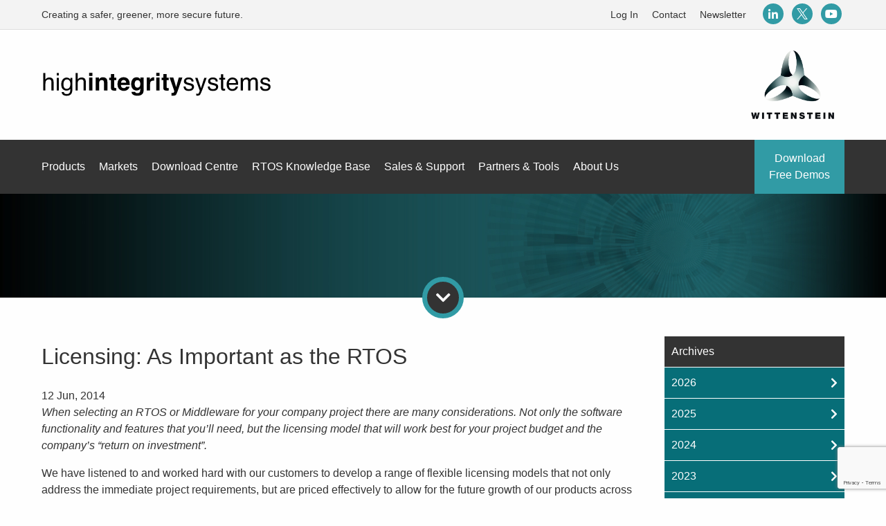

--- FILE ---
content_type: text/html; charset=UTF-8
request_url: https://www.highintegritysystems.com/licensing-important-rtos/
body_size: 12475
content:
<!doctype html>
<html class="no-js" lang="en">
<head>
        <!-- Google Tag Manager -->
    <script>(function(w,d,s,l,i){w[l]=w[l]||[];w[l].push({'gtm.start':
    new Date().getTime(),event:'gtm.js'});var f=d.getElementsByTagName(s)[0],
    j=d.createElement(s),dl=l!='dataLayer'?'&l='+l:'';j.async=true;j.src=
    'https://www.googletagmanager.com/gtm.js?id='+i+dl;f.parentNode.insertBefore(j,f);
    })(window,document,'script','dataLayer','GTM-KP35TB');</script>
    <!-- End Google Tag Manager -->   

    <title>Licensing: As Important as the RTOS - High Integrity Systems</title>

    <meta charset="utf-8">
    <!--[if IE]><meta http-equiv='X-UA-Compatible' content='IE=edge,chrome=1'><![endif]-->
    <meta name="viewport" content="width=device-width, initial-scale=1.0">
        <meta name='robots' content='index, follow, max-image-preview:large, max-snippet:-1, max-video-preview:-1' />
<meta name="dlm-version" content="5.1.6">
	<!-- This site is optimized with the Yoast SEO plugin v26.5 - https://yoast.com/wordpress/plugins/seo/ -->
	<meta name="description" content="New, competitive licensing models for our RTOS and Middleware" />
	<link rel="canonical" href="https://www.highintegritysystems.com/licensing-important-rtos/" />
	<meta property="og:locale" content="en_GB" />
	<meta property="og:type" content="article" />
	<meta property="og:title" content="Licensing: As Important as the RTOS - High Integrity Systems" />
	<meta property="og:description" content="New, competitive licensing models for our RTOS and Middleware" />
	<meta property="og:url" content="https://www.highintegritysystems.com/licensing-important-rtos/" />
	<meta property="og:site_name" content="High Integrity Systems" />
	<meta property="article:published_time" content="2014-06-12T09:09:30+00:00" />
	<meta property="article:modified_time" content="2019-07-31T12:24:12+00:00" />
	<meta name="author" content="Stephanie Bean" />
	<meta name="twitter:card" content="summary_large_image" />
	<meta name="twitter:label1" content="Written by" />
	<meta name="twitter:data1" content="Stephanie Bean" />
	<meta name="twitter:label2" content="Estimated reading time" />
	<meta name="twitter:data2" content="2 minutes" />
	<script type="application/ld+json" class="yoast-schema-graph">{"@context":"https://schema.org","@graph":[{"@type":"Article","@id":"https://www.highintegritysystems.com/licensing-important-rtos/#article","isPartOf":{"@id":"https://www.highintegritysystems.com/licensing-important-rtos/"},"author":{"name":"Stephanie Bean","@id":"https://www.highintegritysystems.com/#/schema/person/dd89bbf465fe1b33e2cafdaede70d322"},"headline":"Licensing: As Important as the RTOS","datePublished":"2014-06-12T09:09:30+00:00","dateModified":"2019-07-31T12:24:12+00:00","mainEntityOfPage":{"@id":"https://www.highintegritysystems.com/licensing-important-rtos/"},"wordCount":408,"commentCount":0,"publisher":{"@id":"https://www.highintegritysystems.com/#organization"},"inLanguage":"en-GB","potentialAction":[{"@type":"CommentAction","name":"Comment","target":["https://www.highintegritysystems.com/licensing-important-rtos/#respond"]}]},{"@type":"WebPage","@id":"https://www.highintegritysystems.com/licensing-important-rtos/","url":"https://www.highintegritysystems.com/licensing-important-rtos/","name":"Licensing: As Important as the RTOS - High Integrity Systems","isPartOf":{"@id":"https://www.highintegritysystems.com/#website"},"datePublished":"2014-06-12T09:09:30+00:00","dateModified":"2019-07-31T12:24:12+00:00","description":"New, competitive licensing models for our RTOS and Middleware","breadcrumb":{"@id":"https://www.highintegritysystems.com/licensing-important-rtos/#breadcrumb"},"inLanguage":"en-GB","potentialAction":[{"@type":"ReadAction","target":["https://www.highintegritysystems.com/licensing-important-rtos/"]}]},{"@type":"BreadcrumbList","@id":"https://www.highintegritysystems.com/licensing-important-rtos/#breadcrumb","itemListElement":[{"@type":"ListItem","position":1,"name":"Home","item":"https://www.highintegritysystems.com/"},{"@type":"ListItem","position":2,"name":"News","item":"https://www.highintegritysystems.com/about-us/news/"},{"@type":"ListItem","position":3,"name":"Licensing: As Important as the RTOS"}]},{"@type":"WebSite","@id":"https://www.highintegritysystems.com/#website","url":"https://www.highintegritysystems.com/","name":"High Integrity Systems","description":"Creating a safer, greener, more secure future.","publisher":{"@id":"https://www.highintegritysystems.com/#organization"},"potentialAction":[{"@type":"SearchAction","target":{"@type":"EntryPoint","urlTemplate":"https://www.highintegritysystems.com/?s={search_term_string}"},"query-input":{"@type":"PropertyValueSpecification","valueRequired":true,"valueName":"search_term_string"}}],"inLanguage":"en-GB"},{"@type":"Organization","@id":"https://www.highintegritysystems.com/#organization","name":"High Integrity Systems","url":"https://www.highintegritysystems.com/","logo":{"@type":"ImageObject","inLanguage":"en-GB","@id":"https://www.highintegritysystems.com/#/schema/logo/image/","url":"https://www.highintegritysystems.com/wp-content/uploads/2019/05/logo.svg","contentUrl":"https://www.highintegritysystems.com/wp-content/uploads/2019/05/logo.svg","caption":"High Integrity Systems"},"image":{"@id":"https://www.highintegritysystems.com/#/schema/logo/image/"}},{"@type":"Person","@id":"https://www.highintegritysystems.com/#/schema/person/dd89bbf465fe1b33e2cafdaede70d322","name":"Stephanie Bean","image":{"@type":"ImageObject","inLanguage":"en-GB","@id":"https://www.highintegritysystems.com/#/schema/person/image/","url":"https://secure.gravatar.com/avatar/06c52444a53822a6c304e0d5c992851157460ce0509b15f64d36fe951cc0ec57?s=96&d=mm&r=g","contentUrl":"https://secure.gravatar.com/avatar/06c52444a53822a6c304e0d5c992851157460ce0509b15f64d36fe951cc0ec57?s=96&d=mm&r=g","caption":"Stephanie Bean"},"url":"https://www.highintegritysystems.com/author/sbean/"}]}</script>
	<!-- / Yoast SEO plugin. -->


<link rel='dns-prefetch' href='//www.google.com' />
<link rel="alternate" type="application/rss+xml" title="High Integrity Systems &raquo; Licensing: As Important as the RTOS Comments Feed" href="https://www.highintegritysystems.com/licensing-important-rtos/feed/" />
<link rel="alternate" title="oEmbed (JSON)" type="application/json+oembed" href="https://www.highintegritysystems.com/wp-json/oembed/1.0/embed?url=https%3A%2F%2Fwww.highintegritysystems.com%2Flicensing-important-rtos%2F" />
<link rel="alternate" title="oEmbed (XML)" type="text/xml+oembed" href="https://www.highintegritysystems.com/wp-json/oembed/1.0/embed?url=https%3A%2F%2Fwww.highintegritysystems.com%2Flicensing-important-rtos%2F&#038;format=xml" />
<style id='wp-block-library-inline-css'>
:root{--wp-block-synced-color:#7a00df;--wp-block-synced-color--rgb:122,0,223;--wp-bound-block-color:var(--wp-block-synced-color);--wp-editor-canvas-background:#ddd;--wp-admin-theme-color:#007cba;--wp-admin-theme-color--rgb:0,124,186;--wp-admin-theme-color-darker-10:#006ba1;--wp-admin-theme-color-darker-10--rgb:0,107,160.5;--wp-admin-theme-color-darker-20:#005a87;--wp-admin-theme-color-darker-20--rgb:0,90,135;--wp-admin-border-width-focus:2px}@media (min-resolution:192dpi){:root{--wp-admin-border-width-focus:1.5px}}.wp-element-button{cursor:pointer}:root .has-very-light-gray-background-color{background-color:#eee}:root .has-very-dark-gray-background-color{background-color:#313131}:root .has-very-light-gray-color{color:#eee}:root .has-very-dark-gray-color{color:#313131}:root .has-vivid-green-cyan-to-vivid-cyan-blue-gradient-background{background:linear-gradient(135deg,#00d084,#0693e3)}:root .has-purple-crush-gradient-background{background:linear-gradient(135deg,#34e2e4,#4721fb 50%,#ab1dfe)}:root .has-hazy-dawn-gradient-background{background:linear-gradient(135deg,#faaca8,#dad0ec)}:root .has-subdued-olive-gradient-background{background:linear-gradient(135deg,#fafae1,#67a671)}:root .has-atomic-cream-gradient-background{background:linear-gradient(135deg,#fdd79a,#004a59)}:root .has-nightshade-gradient-background{background:linear-gradient(135deg,#330968,#31cdcf)}:root .has-midnight-gradient-background{background:linear-gradient(135deg,#020381,#2874fc)}:root{--wp--preset--font-size--normal:16px;--wp--preset--font-size--huge:42px}.has-regular-font-size{font-size:1em}.has-larger-font-size{font-size:2.625em}.has-normal-font-size{font-size:var(--wp--preset--font-size--normal)}.has-huge-font-size{font-size:var(--wp--preset--font-size--huge)}.has-text-align-center{text-align:center}.has-text-align-left{text-align:left}.has-text-align-right{text-align:right}.has-fit-text{white-space:nowrap!important}#end-resizable-editor-section{display:none}.aligncenter{clear:both}.items-justified-left{justify-content:flex-start}.items-justified-center{justify-content:center}.items-justified-right{justify-content:flex-end}.items-justified-space-between{justify-content:space-between}.screen-reader-text{border:0;clip-path:inset(50%);height:1px;margin:-1px;overflow:hidden;padding:0;position:absolute;width:1px;word-wrap:normal!important}.screen-reader-text:focus{background-color:#ddd;clip-path:none;color:#444;display:block;font-size:1em;height:auto;left:5px;line-height:normal;padding:15px 23px 14px;text-decoration:none;top:5px;width:auto;z-index:100000}html :where(.has-border-color){border-style:solid}html :where([style*=border-top-color]){border-top-style:solid}html :where([style*=border-right-color]){border-right-style:solid}html :where([style*=border-bottom-color]){border-bottom-style:solid}html :where([style*=border-left-color]){border-left-style:solid}html :where([style*=border-width]){border-style:solid}html :where([style*=border-top-width]){border-top-style:solid}html :where([style*=border-right-width]){border-right-style:solid}html :where([style*=border-bottom-width]){border-bottom-style:solid}html :where([style*=border-left-width]){border-left-style:solid}html :where(img[class*=wp-image-]){height:auto;max-width:100%}:where(figure){margin:0 0 1em}html :where(.is-position-sticky){--wp-admin--admin-bar--position-offset:var(--wp-admin--admin-bar--height,0px)}@media screen and (max-width:600px){html :where(.is-position-sticky){--wp-admin--admin-bar--position-offset:0px}}

/*# sourceURL=wp-block-library-inline-css */
</style><style id='global-styles-inline-css'>
:root{--wp--preset--aspect-ratio--square: 1;--wp--preset--aspect-ratio--4-3: 4/3;--wp--preset--aspect-ratio--3-4: 3/4;--wp--preset--aspect-ratio--3-2: 3/2;--wp--preset--aspect-ratio--2-3: 2/3;--wp--preset--aspect-ratio--16-9: 16/9;--wp--preset--aspect-ratio--9-16: 9/16;--wp--preset--color--black: #000000;--wp--preset--color--cyan-bluish-gray: #abb8c3;--wp--preset--color--white: #ffffff;--wp--preset--color--pale-pink: #f78da7;--wp--preset--color--vivid-red: #cf2e2e;--wp--preset--color--luminous-vivid-orange: #ff6900;--wp--preset--color--luminous-vivid-amber: #fcb900;--wp--preset--color--light-green-cyan: #7bdcb5;--wp--preset--color--vivid-green-cyan: #00d084;--wp--preset--color--pale-cyan-blue: #8ed1fc;--wp--preset--color--vivid-cyan-blue: #0693e3;--wp--preset--color--vivid-purple: #9b51e0;--wp--preset--gradient--vivid-cyan-blue-to-vivid-purple: linear-gradient(135deg,rgb(6,147,227) 0%,rgb(155,81,224) 100%);--wp--preset--gradient--light-green-cyan-to-vivid-green-cyan: linear-gradient(135deg,rgb(122,220,180) 0%,rgb(0,208,130) 100%);--wp--preset--gradient--luminous-vivid-amber-to-luminous-vivid-orange: linear-gradient(135deg,rgb(252,185,0) 0%,rgb(255,105,0) 100%);--wp--preset--gradient--luminous-vivid-orange-to-vivid-red: linear-gradient(135deg,rgb(255,105,0) 0%,rgb(207,46,46) 100%);--wp--preset--gradient--very-light-gray-to-cyan-bluish-gray: linear-gradient(135deg,rgb(238,238,238) 0%,rgb(169,184,195) 100%);--wp--preset--gradient--cool-to-warm-spectrum: linear-gradient(135deg,rgb(74,234,220) 0%,rgb(151,120,209) 20%,rgb(207,42,186) 40%,rgb(238,44,130) 60%,rgb(251,105,98) 80%,rgb(254,248,76) 100%);--wp--preset--gradient--blush-light-purple: linear-gradient(135deg,rgb(255,206,236) 0%,rgb(152,150,240) 100%);--wp--preset--gradient--blush-bordeaux: linear-gradient(135deg,rgb(254,205,165) 0%,rgb(254,45,45) 50%,rgb(107,0,62) 100%);--wp--preset--gradient--luminous-dusk: linear-gradient(135deg,rgb(255,203,112) 0%,rgb(199,81,192) 50%,rgb(65,88,208) 100%);--wp--preset--gradient--pale-ocean: linear-gradient(135deg,rgb(255,245,203) 0%,rgb(182,227,212) 50%,rgb(51,167,181) 100%);--wp--preset--gradient--electric-grass: linear-gradient(135deg,rgb(202,248,128) 0%,rgb(113,206,126) 100%);--wp--preset--gradient--midnight: linear-gradient(135deg,rgb(2,3,129) 0%,rgb(40,116,252) 100%);--wp--preset--font-size--small: 13px;--wp--preset--font-size--medium: 20px;--wp--preset--font-size--large: 36px;--wp--preset--font-size--x-large: 42px;--wp--preset--spacing--20: 0.44rem;--wp--preset--spacing--30: 0.67rem;--wp--preset--spacing--40: 1rem;--wp--preset--spacing--50: 1.5rem;--wp--preset--spacing--60: 2.25rem;--wp--preset--spacing--70: 3.38rem;--wp--preset--spacing--80: 5.06rem;--wp--preset--shadow--natural: 6px 6px 9px rgba(0, 0, 0, 0.2);--wp--preset--shadow--deep: 12px 12px 50px rgba(0, 0, 0, 0.4);--wp--preset--shadow--sharp: 6px 6px 0px rgba(0, 0, 0, 0.2);--wp--preset--shadow--outlined: 6px 6px 0px -3px rgb(255, 255, 255), 6px 6px rgb(0, 0, 0);--wp--preset--shadow--crisp: 6px 6px 0px rgb(0, 0, 0);}:where(.is-layout-flex){gap: 0.5em;}:where(.is-layout-grid){gap: 0.5em;}body .is-layout-flex{display: flex;}.is-layout-flex{flex-wrap: wrap;align-items: center;}.is-layout-flex > :is(*, div){margin: 0;}body .is-layout-grid{display: grid;}.is-layout-grid > :is(*, div){margin: 0;}:where(.wp-block-columns.is-layout-flex){gap: 2em;}:where(.wp-block-columns.is-layout-grid){gap: 2em;}:where(.wp-block-post-template.is-layout-flex){gap: 1.25em;}:where(.wp-block-post-template.is-layout-grid){gap: 1.25em;}.has-black-color{color: var(--wp--preset--color--black) !important;}.has-cyan-bluish-gray-color{color: var(--wp--preset--color--cyan-bluish-gray) !important;}.has-white-color{color: var(--wp--preset--color--white) !important;}.has-pale-pink-color{color: var(--wp--preset--color--pale-pink) !important;}.has-vivid-red-color{color: var(--wp--preset--color--vivid-red) !important;}.has-luminous-vivid-orange-color{color: var(--wp--preset--color--luminous-vivid-orange) !important;}.has-luminous-vivid-amber-color{color: var(--wp--preset--color--luminous-vivid-amber) !important;}.has-light-green-cyan-color{color: var(--wp--preset--color--light-green-cyan) !important;}.has-vivid-green-cyan-color{color: var(--wp--preset--color--vivid-green-cyan) !important;}.has-pale-cyan-blue-color{color: var(--wp--preset--color--pale-cyan-blue) !important;}.has-vivid-cyan-blue-color{color: var(--wp--preset--color--vivid-cyan-blue) !important;}.has-vivid-purple-color{color: var(--wp--preset--color--vivid-purple) !important;}.has-black-background-color{background-color: var(--wp--preset--color--black) !important;}.has-cyan-bluish-gray-background-color{background-color: var(--wp--preset--color--cyan-bluish-gray) !important;}.has-white-background-color{background-color: var(--wp--preset--color--white) !important;}.has-pale-pink-background-color{background-color: var(--wp--preset--color--pale-pink) !important;}.has-vivid-red-background-color{background-color: var(--wp--preset--color--vivid-red) !important;}.has-luminous-vivid-orange-background-color{background-color: var(--wp--preset--color--luminous-vivid-orange) !important;}.has-luminous-vivid-amber-background-color{background-color: var(--wp--preset--color--luminous-vivid-amber) !important;}.has-light-green-cyan-background-color{background-color: var(--wp--preset--color--light-green-cyan) !important;}.has-vivid-green-cyan-background-color{background-color: var(--wp--preset--color--vivid-green-cyan) !important;}.has-pale-cyan-blue-background-color{background-color: var(--wp--preset--color--pale-cyan-blue) !important;}.has-vivid-cyan-blue-background-color{background-color: var(--wp--preset--color--vivid-cyan-blue) !important;}.has-vivid-purple-background-color{background-color: var(--wp--preset--color--vivid-purple) !important;}.has-black-border-color{border-color: var(--wp--preset--color--black) !important;}.has-cyan-bluish-gray-border-color{border-color: var(--wp--preset--color--cyan-bluish-gray) !important;}.has-white-border-color{border-color: var(--wp--preset--color--white) !important;}.has-pale-pink-border-color{border-color: var(--wp--preset--color--pale-pink) !important;}.has-vivid-red-border-color{border-color: var(--wp--preset--color--vivid-red) !important;}.has-luminous-vivid-orange-border-color{border-color: var(--wp--preset--color--luminous-vivid-orange) !important;}.has-luminous-vivid-amber-border-color{border-color: var(--wp--preset--color--luminous-vivid-amber) !important;}.has-light-green-cyan-border-color{border-color: var(--wp--preset--color--light-green-cyan) !important;}.has-vivid-green-cyan-border-color{border-color: var(--wp--preset--color--vivid-green-cyan) !important;}.has-pale-cyan-blue-border-color{border-color: var(--wp--preset--color--pale-cyan-blue) !important;}.has-vivid-cyan-blue-border-color{border-color: var(--wp--preset--color--vivid-cyan-blue) !important;}.has-vivid-purple-border-color{border-color: var(--wp--preset--color--vivid-purple) !important;}.has-vivid-cyan-blue-to-vivid-purple-gradient-background{background: var(--wp--preset--gradient--vivid-cyan-blue-to-vivid-purple) !important;}.has-light-green-cyan-to-vivid-green-cyan-gradient-background{background: var(--wp--preset--gradient--light-green-cyan-to-vivid-green-cyan) !important;}.has-luminous-vivid-amber-to-luminous-vivid-orange-gradient-background{background: var(--wp--preset--gradient--luminous-vivid-amber-to-luminous-vivid-orange) !important;}.has-luminous-vivid-orange-to-vivid-red-gradient-background{background: var(--wp--preset--gradient--luminous-vivid-orange-to-vivid-red) !important;}.has-very-light-gray-to-cyan-bluish-gray-gradient-background{background: var(--wp--preset--gradient--very-light-gray-to-cyan-bluish-gray) !important;}.has-cool-to-warm-spectrum-gradient-background{background: var(--wp--preset--gradient--cool-to-warm-spectrum) !important;}.has-blush-light-purple-gradient-background{background: var(--wp--preset--gradient--blush-light-purple) !important;}.has-blush-bordeaux-gradient-background{background: var(--wp--preset--gradient--blush-bordeaux) !important;}.has-luminous-dusk-gradient-background{background: var(--wp--preset--gradient--luminous-dusk) !important;}.has-pale-ocean-gradient-background{background: var(--wp--preset--gradient--pale-ocean) !important;}.has-electric-grass-gradient-background{background: var(--wp--preset--gradient--electric-grass) !important;}.has-midnight-gradient-background{background: var(--wp--preset--gradient--midnight) !important;}.has-small-font-size{font-size: var(--wp--preset--font-size--small) !important;}.has-medium-font-size{font-size: var(--wp--preset--font-size--medium) !important;}.has-large-font-size{font-size: var(--wp--preset--font-size--large) !important;}.has-x-large-font-size{font-size: var(--wp--preset--font-size--x-large) !important;}
/*# sourceURL=global-styles-inline-css */
</style>

<style id='classic-theme-styles-inline-css'>
/*! This file is auto-generated */
.wp-block-button__link{color:#fff;background-color:#32373c;border-radius:9999px;box-shadow:none;text-decoration:none;padding:calc(.667em + 2px) calc(1.333em + 2px);font-size:1.125em}.wp-block-file__button{background:#32373c;color:#fff;text-decoration:none}
/*# sourceURL=/wp-includes/css/classic-themes.min.css */
</style>
<link rel='stylesheet' id='foundation-css' href='https://www.highintegritysystems.com/wp-content/themes/custom/css/foundation.min.css?ver=6.9' media='all' />
<link rel="preload" as="style" onload="this.onload=null;this.rel='stylesheet'" id="font-awesome" href="https://www.highintegritysystems.com/wp-content/themes/custom/css/fontawesome-all.min.css?ver=5.0.12" media="all">
<link rel='stylesheet' id='styles-css' href='https://www.highintegritysystems.com/wp-content/themes/custom/css/style.min.css?v=' media='all' />
<link rel="https://api.w.org/" href="https://www.highintegritysystems.com/wp-json/" /><link rel="alternate" title="JSON" type="application/json" href="https://www.highintegritysystems.com/wp-json/wp/v2/posts/132" /><link rel="EditURI" type="application/rsd+xml" title="RSD" href="https://www.highintegritysystems.com/xmlrpc.php?rsd" />
<link rel='shortlink' href='https://www.highintegritysystems.com/?p=132' />
<link rel="icon" href="https://www.highintegritysystems.com/wp-content/uploads/2019/08/cropped-Wittenstein_Logo-32x32.png" sizes="32x32" />
<link rel="icon" href="https://www.highintegritysystems.com/wp-content/uploads/2019/08/cropped-Wittenstein_Logo-192x192.png" sizes="192x192" />
<link rel="apple-touch-icon" href="https://www.highintegritysystems.com/wp-content/uploads/2019/08/cropped-Wittenstein_Logo-180x180.png" />
<meta name="msapplication-TileImage" content="https://www.highintegritysystems.com/wp-content/uploads/2019/08/cropped-Wittenstein_Logo-270x270.png" />
</head>
<body class="wp-singular post-template-default single single-post postid-132 single-format-standard wp-custom-logo wp-theme-custom">
    <!-- Google Tag Manager (noscript) -->
    <noscript><iframe src="https://www.googletagmanager.com/ns.html?id=GTM-KP35TB"
    height="0" width="0" style="display:none;visibility:hidden"></iframe></noscript>
    <!-- End Google Tag Manager (noscript) -->

    <header>
        <div id="contact-bar">
            <div class="grid-container">
                <div class="grid-x grid-margin-x align-justify align-middle">
                    <div class="cell medium-shrink show-for-large">
                        <p>Creating a safer, greener, more secure future.</p>
                    </div>
                    <div class="cell medium-shrink">
                        <div class="grid-x align-middle align-center">
                            <div class="cell shrink">
                                <a href="https://www.highintegritysystems.com/account/">Log In</a>
                            </div>
                            <div class="cell shrink">
                                <a href="https://www.highintegritysystems.com/question/">Contact</a>
                            </div>
                            <div class="cell shrink">
                                <a href="https://www.highintegritysystems.com/newsletter/">Newsletter</a>
                            </div>
                            <div class="cell shrink">
                                <div class="social">
                                                                                                                                            <a target="_blank" rel="noopener" href="https://www.linkedin.com/company/wittenstein-high-integrity-systems"><i class="fab fa-linkedin-in"></i></a>                                    <a target="_blank" rel="noopener" href="https://twitter.com/WITTENSTEIN_HIS"><i class="fab fa-twitter"></i></a>                                    <a target="_blank" rel="noopener" href="https://www.youtube.com/user/HighIntegritySystems/videos"><i class="fab fa-youtube"></i></a>                                                                </div>
                            </div>
                        </div>
                    </div>
                </div>
            </div>
        </div>
        <div id="brand-bar">
            <div class="grid-container">
                <div class="grid-x grid-margin-x align-justify align-middle">
                    <div class="cell small-8 medium-shrink">
                        <a href="https://www.highintegritysystems.com">
                                                    <img class="logo" width="333" height="50" src="https://www.highintegritysystems.com/wp-content/uploads/2019/05/logo.svg" alt="">
                                                </a>
                    </div>
                    <div class="cell small-4 medium-shrink">
                        <a href="https://www.highintegritysystems.com">
                            <img class="witten-logo no-lazy" width="120" height="99" src="https://www.highintegritysystems.com/wp-content/themes/custom/images/wittenstein.png" alt="Wittenstein">
                        </a>
                    </div>
                </div>
            </div>
        </div>
        <div id="menu-bar">
            <div class="grid-container">
                <div class="grid-x grid-margin-x align-justify align-middle">
                    <div class="cell shrink hide-for-large">
                        <div id="hamburger">
                            <span></span>
                            <span></span>
                            <span></span>
                        </div>
                                            </div>
                    <div class="cell shrink large-auto">
                        <ul id="main-menu" class="grid-x">
                            <li class="cell medium-shrink menu-item">
                                <span>Products</span>
                                <ul class="boss-menu"><li id="menu-item-2186" class="menu-item menu-item-type-custom menu-item-object-custom menu-item-has-children menu-item-2186"><a>RTOS</a>
<ul class="sub-menu">
	<li id="menu-item-1156" class="menu-item menu-item-type-post_type menu-item-object-page menu-item-1156"><a href="https://www.highintegritysystems.com/safertos/">SAFE<strong>RTOS</strong>®</a></li>
	<li id="menu-item-4182" class="menu-item menu-item-type-post_type menu-item-object-page menu-item-4182"><a href="https://www.highintegritysystems.com/enhanced-security-module/">SAFERTOS® Enhanced Security Module</a></li>
	<li id="menu-item-1152" class="menu-item menu-item-type-post_type menu-item-object-page menu-item-1152"><a href="https://www.highintegritysystems.com/openrtos/">OPEN<strong>RTOS</strong>®</a></li>
	<li id="menu-item-1154" class="menu-item menu-item-type-post_type menu-item-object-page menu-item-1154"><a href="https://www.highintegritysystems.com/safertos-core/">SAFE<strong>RTOS</strong>® CORE</a></li>
	<li id="menu-item-1155" class="menu-item menu-item-type-post_type menu-item-object-page menu-item-1155"><a href="https://www.highintegritysystems.com/safety-plugins/">Safety Plugins</a></li>
</ul>
</li>
<li id="menu-item-1157" class="menu-item menu-item-type-post_type menu-item-object-page menu-item-has-children menu-item-1157"><a href="https://www.highintegritysystems.com/freertos-services/">FreeRTOS Services</a>
<ul class="sub-menu">
	<li id="menu-item-1161" class="menu-item menu-item-type-post_type menu-item-object-page menu-item-1161"><a href="https://www.highintegritysystems.com/freertos-services/freertos-porting/">FreeRTOS Porting</a></li>
	<li id="menu-item-1158" class="menu-item menu-item-type-post_type menu-item-object-page menu-item-1158"><a href="https://www.highintegritysystems.com/freertos-services/freertos-training/">FreeRTOS Training</a></li>
	<li id="menu-item-1159" class="menu-item menu-item-type-post_type menu-item-object-page menu-item-1159"><a href="https://www.highintegritysystems.com/freertos-services/freertos-licensing/">FreeRTOS Licensing</a></li>
	<li id="menu-item-1160" class="menu-item menu-item-type-post_type menu-item-object-page menu-item-1160"><a href="https://www.highintegritysystems.com/freertos-services/freertos-iot-components/">FreeRTOS IoT Components</a></li>
</ul>
</li>
<li id="menu-item-1162" class="menu-item menu-item-type-post_type menu-item-object-page menu-item-has-children menu-item-1162"><a href="https://www.highintegritysystems.com/middleware/">Middleware</a>
<ul class="sub-menu">
	<li id="menu-item-1165" class="menu-item menu-item-type-post_type menu-item-object-page menu-item-1165"><a href="https://www.highintegritysystems.com/middleware/tcpip-networking/">TCP/IP Networking</a></li>
	<li id="menu-item-1164" class="menu-item menu-item-type-post_type menu-item-object-page menu-item-1164"><a href="https://www.highintegritysystems.com/middleware/embedded-rtos-for-iot/">IoT</a></li>
</ul>
</li>
<li id="menu-item-1166" class="menu-item menu-item-type-post_type menu-item-object-page menu-item-has-children menu-item-1166"><a href="https://www.highintegritysystems.com/tools/">Tools</a>
<ul class="sub-menu">
	<li id="menu-item-1167" class="menu-item menu-item-type-post_type menu-item-object-page menu-item-1167"><a href="https://www.highintegritysystems.com/tools/tracealyzer/">Tracealyzer</a></li>
	<li id="menu-item-1168" class="menu-item menu-item-type-post_type menu-item-object-page menu-item-1168"><a href="https://www.highintegritysystems.com/tools/stateviewer/">Stateviewer</a></li>
	<li id="menu-item-4938" class="menu-item menu-item-type-post_type menu-item-object-page menu-item-4938"><a href="https://www.highintegritysystems.com/tools/windows-and-linux-simulator/">Windows and Linux Simulator</a></li>
</ul>
</li>
</ul>                            </li>
                            <li class="cell medium-shrink menu-item">
                                <span>Markets</span>
                                <ul class="boss-menu no-flex"><li id="menu-item-435" class="menu-item menu-item-type-post_type menu-item-object-page menu-item-435"><a href="https://www.highintegritysystems.com/rtos/safety-critical-rtos/embedded-rtos-for-aerospace-applications/">Aerospace</a></li>
<li id="menu-item-432" class="menu-item menu-item-type-post_type menu-item-object-page menu-item-432"><a href="https://www.highintegritysystems.com/rtos/safety-critical-rtos/embedded-rtos-for-automotive/">Automotive</a></li>
<li id="menu-item-434" class="menu-item menu-item-type-post_type menu-item-object-page menu-item-434"><a href="https://www.highintegritysystems.com/rtos/safety-critical-rtos/embedded-rtos-for-industrial-applications/">Industrial</a></li>
<li id="menu-item-433" class="menu-item menu-item-type-post_type menu-item-object-page menu-item-433"><a href="https://www.highintegritysystems.com/rtos/safety-critical-rtos/embedded-rtos-for-medical-devices/">Medical</a></li>
<li id="menu-item-5123" class="menu-item menu-item-type-post_type menu-item-object-page menu-item-5123"><a href="https://www.highintegritysystems.com/components-for-medical-robots/">Medical Robotic Applications</a></li>
<li id="menu-item-476" class="menu-item menu-item-type-custom menu-item-object-custom menu-item-476"><a href="https://www.highintegritysystems.com/iec-61508-safety-standards/#rail">Rail</a></li>
<li id="menu-item-477" class="menu-item menu-item-type-post_type menu-item-object-page menu-item-477"><a href="https://www.highintegritysystems.com/rtos/safety-critical-rtos/iec-61508-safety-standards/">The IEC 61508 Standard</a></li>
<li id="menu-item-478" class="menu-item menu-item-type-post_type menu-item-object-page menu-item-478"><a href="https://www.highintegritysystems.com/openrtos-ie-enquiries/">Intel Data Centre Platforms</a></li>
</ul>                            </li>
                            <li class="cell medium-shrink menu-item">
                                <span>Download Centre</span>
                                <ul class="boss-menu"><li id="menu-item-5043" class="menu-item menu-item-type-custom menu-item-object-custom menu-item-has-children menu-item-5043"><a>Download Centre</a>
<ul class="sub-menu">
	<li id="menu-item-1171" class="menu-item menu-item-type-post_type menu-item-object-page menu-item-1171"><a href="https://www.highintegritysystems.com/down-loads/manuals-datasheets/safertos-datasheet-downloads/">SAFE<strong>RTOS</strong>® Demos</a></li>
	<li id="menu-item-1172" class="menu-item menu-item-type-post_type menu-item-object-page menu-item-1172"><a href="https://www.highintegritysystems.com/down-loads/manuals-datasheets/openrtos-datasheet-downloads/">OPEN<strong>RTOS</strong>® Demos</a></li>
	<li id="menu-item-1174" class="menu-item menu-item-type-post_type menu-item-object-page menu-item-1174"><a href="https://www.highintegritysystems.com/down-loads/stateviewer-plug-in/">Stateviewer Plugin</a></li>
	<li id="menu-item-1173" class="menu-item menu-item-type-post_type menu-item-object-page menu-item-1173"><a href="https://www.highintegritysystems.com/rtos/white-papers/">White Papers</a></li>
</ul>
</li>
</ul>                            </li>
                            <li class="cell medium-shrink menu-item">
                                <span>RTOS Knowledge Base</span>
                                <ul class="boss-menu no-flex"><li id="menu-item-5038" class="menu-item menu-item-type-post_type menu-item-object-page menu-item-5038"><a href="https://www.highintegritysystems.com/rtos/what-is-an-rtos/">What is an RTOS?</a></li>
<li id="menu-item-5075" class="menu-item menu-item-type-post_type menu-item-object-page menu-item-5075"><a href="https://www.highintegritysystems.com/rtos/safety-critical-rtos/">What is a Safety Critical RTOS?</a></li>
<li id="menu-item-10442" class="menu-item menu-item-type-post_type menu-item-object-page menu-item-10442"><a href="https://www.highintegritysystems.com/commercial-rtos/">Commercial vs Open Source RTOS</a></li>
<li id="menu-item-5074" class="menu-item menu-item-type-custom menu-item-object-custom menu-item-5074"><a href="https://www.highintegritysystems.com/rtos-menu/rtos-tutorials/">RTOS Tutorial PDFs</a></li>
<li id="menu-item-10146" class="menu-item menu-item-type-post_type menu-item-object-page menu-item-10146"><a href="https://www.highintegritysystems.com/8-reasons-to-use-an-rtos/">8 Reasons to Use an RTOS</a></li>
<li id="menu-item-10145" class="menu-item menu-item-type-post_type menu-item-object-page menu-item-10145"><a href="https://www.highintegritysystems.com/8-reasons-to-use-a-pre-certified-safety-rtos/">8 Reasons to Use a Pre-Certified Safety RTOS</a></li>
<li id="menu-item-5041" class="menu-item menu-item-type-post_type menu-item-object-page menu-item-5041"><a href="https://www.highintegritysystems.com/rtos/rtos-training-videos/">RTOS Training Videos</a></li>
<li id="menu-item-5042" class="menu-item menu-item-type-post_type menu-item-object-page menu-item-5042"><a href="https://www.highintegritysystems.com/rtos/create-low-power-energy-efficient-rtos-designs/">Save Energy Through Coding</a></li>
<li id="menu-item-5086" class="menu-item menu-item-type-post_type menu-item-object-page menu-item-5086"><a href="https://www.highintegritysystems.com/rtos/white-papers/">White Papers</a></li>
</ul>                            </li>
                            <li class="cell medium-shrink menu-item">
                                <span>Sales & Support</span>
                                <ul class="boss-menu"><li id="menu-item-1186" class="menu-item menu-item-type-custom menu-item-object-custom menu-item-has-children menu-item-1186"><a>Sales</a>
<ul class="sub-menu">
	<li id="menu-item-1178" class="menu-item menu-item-type-post_type menu-item-object-page menu-item-1178"><a href="https://www.highintegritysystems.com/question/">Contact Us</a></li>
	<li id="menu-item-1179" class="menu-item menu-item-type-post_type menu-item-object-page menu-item-1179"><a href="https://www.highintegritysystems.com/licensing/">Licensing</a></li>
	<li id="menu-item-1183" class="menu-item menu-item-type-post_type menu-item-object-page menu-item-1183"><a href="https://www.highintegritysystems.com/partial-customer-list/">Partial Customer List</a></li>
</ul>
</li>
<li id="menu-item-1187" class="menu-item menu-item-type-custom menu-item-object-custom menu-item-has-children menu-item-1187"><a>Support</a>
<ul class="sub-menu">
	<li id="menu-item-1184" class="menu-item menu-item-type-post_type menu-item-object-page menu-item-1184"><a href="https://www.highintegritysystems.com/support/">About Support</a></li>
	<li id="menu-item-1185" class="menu-item menu-item-type-custom menu-item-object-custom menu-item-1185"><a href="https://support.highintegritysystems.com/home">Support Forum</a></li>
	<li id="menu-item-1181" class="menu-item menu-item-type-post_type menu-item-object-page menu-item-1181"><a href="https://www.highintegritysystems.com/training/">Training</a></li>
	<li id="menu-item-1180" class="menu-item menu-item-type-post_type menu-item-object-page menu-item-1180"><a href="https://www.highintegritysystems.com/training-consultancy/">Consultancy</a></li>
</ul>
</li>
</ul>                            </li>
                            <li class="cell medium-shrink menu-item">
                                <span>Partners & Tools</span>
                                <ul class="boss-menu no-flex"><li id="menu-item-4590" class="menu-item menu-item-type-custom menu-item-object-custom menu-item-has-children menu-item-4590"><a>Silicon Partners</a>
<ul class="sub-menu">
	<li id="menu-item-1207" class="menu-item menu-item-type-post_type menu-item-object-page menu-item-1207"><a href="https://www.highintegritysystems.com/partners/">All Partners &#038; Tools</a></li>
	<li id="menu-item-470" class="menu-item menu-item-type-post_type menu-item-object-page menu-item-470"><a href="https://www.highintegritysystems.com/partners/amd/">AMD</a></li>
	<li id="menu-item-4125" class="menu-item menu-item-type-post_type menu-item-object-page menu-item-4125"><a href="https://www.highintegritysystems.com/partners/infineon/">Infineon</a></li>
	<li id="menu-item-466" class="menu-item menu-item-type-post_type menu-item-object-page menu-item-466"><a href="https://www.highintegritysystems.com/partners/microchip/">Microchip</a></li>
	<li id="menu-item-467" class="menu-item menu-item-type-post_type menu-item-object-page menu-item-467"><a href="https://www.highintegritysystems.com/partners/nxp/">NXP</a></li>
	<li id="menu-item-8346" class="menu-item menu-item-type-post_type menu-item-object-page menu-item-8346"><a href="https://www.highintegritysystems.com/partners/qualcomm/">Qualcomm</a></li>
	<li id="menu-item-468" class="menu-item menu-item-type-post_type menu-item-object-page menu-item-468"><a href="https://www.highintegritysystems.com/partners/renesas/">Renesas</a></li>
	<li id="menu-item-4267" class="menu-item menu-item-type-post_type menu-item-object-page menu-item-4267"><a href="https://www.highintegritysystems.com/partners/sifive/">SiFive</a></li>
	<li id="menu-item-465" class="menu-item menu-item-type-post_type menu-item-object-page menu-item-465"><a href="https://www.highintegritysystems.com/stmicroelectronics/">STMicroelectronics</a></li>
	<li id="menu-item-469" class="menu-item menu-item-type-post_type menu-item-object-page menu-item-469"><a href="https://www.highintegritysystems.com/partners/texas-instruments/">Texas Instruments</a></li>
</ul>
</li>
<li id="menu-item-4591" class="menu-item menu-item-type-custom menu-item-object-custom menu-item-has-children menu-item-4591"><a>Tool Partners</a>
<ul class="sub-menu">
	<li id="menu-item-4593" class="menu-item menu-item-type-post_type menu-item-object-page menu-item-4593"><a href="https://www.highintegritysystems.com/partners/">All Partners &#038; Tools</a></li>
	<li id="menu-item-4594" class="menu-item menu-item-type-post_type menu-item-object-page menu-item-4594"><a href="https://www.highintegritysystems.com/tools/iar/">IAR Systems</a></li>
	<li id="menu-item-4597" class="menu-item menu-item-type-post_type menu-item-object-page menu-item-4597"><a href="https://www.highintegritysystems.com/tools/trace32-for-safertos/">Lauterbach</a></li>
	<li id="menu-item-8625" class="menu-item menu-item-type-post_type menu-item-object-page menu-item-8625"><a href="https://www.highintegritysystems.com/partners/ldra/">LDRA</a></li>
	<li id="menu-item-4595" class="menu-item menu-item-type-post_type menu-item-object-page menu-item-4595"><a href="https://www.highintegritysystems.com/tools/pls-development-tools/">PLS Development Tools</a></li>
	<li id="menu-item-8353" class="menu-item menu-item-type-post_type menu-item-object-page menu-item-8353"><a href="https://www.highintegritysystems.com/real-time-innovations-rti/">Real-Time Innovations (RTI)</a></li>
	<li id="menu-item-4596" class="menu-item menu-item-type-post_type menu-item-object-page menu-item-4596"><a href="https://www.highintegritysystems.com/tools/tasking/">TASKING</a></li>
</ul>
</li>
<li id="menu-item-4592" class="menu-item menu-item-type-custom menu-item-object-custom menu-item-has-children menu-item-4592"><a>Industry Partners</a>
<ul class="sub-menu">
	<li id="menu-item-8176" class="menu-item menu-item-type-post_type menu-item-object-page menu-item-8176"><a href="https://www.highintegritysystems.com/freertos-services/">FreeRTOS</a></li>
	<li id="menu-item-4154" class="menu-item menu-item-type-post_type menu-item-object-page menu-item-4154"><a href="https://www.highintegritysystems.com/partners/arm/">Arm</a></li>
	<li id="menu-item-4599" class="menu-item menu-item-type-post_type menu-item-object-page menu-item-4599"><a href="https://www.highintegritysystems.com/freertos-services/">Amazon Web Services</a></li>
	<li id="menu-item-4600" class="menu-item menu-item-type-post_type menu-item-object-page menu-item-4600"><a href="https://www.highintegritysystems.com/openrtos-ie-enquiries/">Intel Data Centre Platforms</a></li>
	<li id="menu-item-4684" class="menu-item menu-item-type-post_type menu-item-object-page menu-item-4684"><a href="https://www.highintegritysystems.com/partners/nvidia/">NVIDIA</a></li>
	<li id="menu-item-4598" class="menu-item menu-item-type-post_type menu-item-object-page menu-item-4598"><a href="https://www.highintegritysystems.com/rtos-for-heterogeneous-multicore/">QNX</a></li>
	<li id="menu-item-4153" class="menu-item menu-item-type-post_type menu-item-object-page menu-item-4153"><a href="https://www.highintegritysystems.com/safe-rtos-for-risc-v/">RISC-V</a></li>
</ul>
</li>
</ul>                            </li>
                            <li class="cell medium-shrink menu-item">
                                <span>About Us</span>
                                <ul class="boss-menu no-flex"><li id="menu-item-4532" class="menu-item menu-item-type-post_type menu-item-object-page menu-item-4532"><a href="https://www.highintegritysystems.com/question/">Contact Us</a></li>
<li id="menu-item-9799" class="menu-item menu-item-type-post_type menu-item-object-page menu-item-9799"><a href="https://www.highintegritysystems.com/company-description/">Company Description</a></li>
<li id="menu-item-9794" class="menu-item menu-item-type-post_type menu-item-object-page menu-item-9794"><a href="https://www.highintegritysystems.com/winners-of-the-kings-award-for-enterprise/">Winners Of The King’s Award For Enterprise</a></li>
<li id="menu-item-9796" class="menu-item menu-item-type-post_type menu-item-object-page menu-item-9796"><a href="https://www.highintegritysystems.com/organisational-quality-assurance/">Organisational Quality Assurance</a></li>
<li id="menu-item-9795" class="menu-item menu-item-type-post_type menu-item-object-page current_page_parent menu-item-9795"><a href="https://www.highintegritysystems.com/about-us/news/">News and Events</a></li>
<li id="menu-item-9793" class="menu-item menu-item-type-post_type menu-item-object-page menu-item-9793"><a href="https://www.highintegritysystems.com/meet-the-leadership-team/">Meet The Leadership Team</a></li>
<li id="menu-item-9797" class="menu-item menu-item-type-post_type menu-item-object-page menu-item-9797"><a href="https://www.highintegritysystems.com/authors/">Authors</a></li>
<li id="menu-item-9802" class="menu-item menu-item-type-custom menu-item-object-custom menu-item-9802"><a href="https://www.highintegritysystems.com/careers-at-wittenstein-high-integrity-systems/">Careers</a></li>
<li id="menu-item-9801" class="menu-item menu-item-type-custom menu-item-object-custom menu-item-9801"><a href="https://www.wittenstein.de/en-en/company/compliance/">Compliance</a></li>
</ul>                            </li>
                            <li id="menu-item-4784" class="cell shrink menu-button menu-item menu-item-type-post_type menu-item-object-page menu-item-4784"><span class="hide-for-medium"><a href="https://www.highintegritysystems.com/down-loads/manuals-datasheets/safertos-datasheet-downloads/">Download Free Demos</a></span></li>
                        </ul>
                    </div>
                    <div id="menu-bar-right" class="cell shrink show-for-medium">
                        <ul id="menu-menu-bar-buttons-1" class="grid-x"><li class="cell shrink menu-button menu-item menu-item-type-post_type menu-item-object-page menu-item-4784"><a href="https://www.highintegritysystems.com/down-loads/manuals-datasheets/safertos-datasheet-downloads/">Download Free Demos</a></li>
</ul>                    </div>
                </div>
            </div>
        </div>
    </header>

<main id="single" itemscope itemtype="http://schema.org/NewsArticle">
    <section id="page-banner">
        <img width="2000" height="413" src="https://www.highintegritysystems.com/wp-content/uploads/2019/05/homepage-1.jpg" class="banner-bg" alt="" decoding="async" srcset="https://www.highintegritysystems.com/wp-content/uploads/2019/05/homepage-1.jpg 2000w, https://www.highintegritysystems.com/wp-content/uploads/2019/05/homepage-1-600x124.jpg 600w, https://www.highintegritysystems.com/wp-content/uploads/2019/05/homepage-1-300x62.jpg 300w, https://www.highintegritysystems.com/wp-content/uploads/2019/05/homepage-1-768x159.jpg 768w, https://www.highintegritysystems.com/wp-content/uploads/2019/05/homepage-1-1024x211.jpg 1024w" sizes="(max-width: 2000px) 100vw, 2000px" />
        <div class="grid-container">
            <div class="grid-x align-middle">
                <div class="cell shrink">
                </div>
            </div>
        </div>

        <a href="#panel-1"><i id="to-next" class="fas fa-chevron-down"></i></a>
    </section>

    <div id="post-content" class="grid-container">
        <div class="grid-x grid-margin-x">
            <div class="cell medium-9" itemprop="articleBody">
                    <h1 itemprop="headline">Licensing: As Important as the RTOS</h1>
                    <span itemprop="datePublished">12 Jun, 2014</span>
                <p>When selecting an RTOS or Middleware for your company project there are many considerations. Not only the software functionality and features that you’ll need, but the licensing model that will work best for your project budget and the company&#8217;s “return on investment”.</p>
<p>We have listened to and worked hard with our customers to develop a range of flexible licensing models that not only address the immediate project requirements, but are priced effectively to allow for the future growth of our products across companies and corporations.</p>
<p>With a broad range of Embedded RTOS and Middleware products, support for Commercial and Safety Critical applications and flexible software licensing models, selecting WHIS as a single supplier of RTOS and Middleware solutions across entire companies and corporations is now easier than ever.</p>
<p><strong>New, Competitive Licensing Models for OpenRTOS, SafeRTOS, and Middleware</strong><br />
The WHIS Single Product entry level license is competitively priced and still delivers the exceptional high quality expected from a WITTENSTEIN product. For some customers, this is the only license they’ll ever need. For others, WHIS makes it easy to upgrade through the licenses, from Product Line Licenses through to Corporation Licenses. Our standard licensing model uses a royalty free, perpetual license.</p>
<p>For advice, queries, or to find out more about our licenses please <a href="https://www.highintegritysystems.com/sales-support/contact/">contact us</a>.</p>
<p><strong>Single Product License</strong><br />
Permits the use of the software in one specified product for one specified processor and compiler combination by a specified business unit/division of the customer.</p>
<p><strong>Product Line License</strong><br />
Permits the use of the software in a group of Products that are variants of the same Product development, for one specified processor and compiler combination by a specified business unit/division of the customer.</p>
<p><strong>Multi Product License</strong><br />
Permits the use of the software in any product for one specified processor and compiler combination by a specified business unit/division of the customer.</p>
<p><strong>Corporation License</strong><br />
Permits the use of the software in any product for one specified processor and compiler combination by any business unit/division of the customer.</p>
<p><strong>OEM Licences</strong> are also available upon request.</p>
<p><strong>Mix License Types</strong><br />
We have made it possible to completely customize your purchase- for example, corporations can standardize on OpenRTOS across their organization with a corporation license, but can purchase our Middleware components based on their individual project needs.</p>
<p>FreeRTOS users can also benefit from purchasing our range of middleware components. Already using FreeRTOS? <a href="https://www.highintegritysystems.com/openrtos/upgrade-from-freertos-to-openrtos/">Find out more here</a>.</p>
                <a class="button" href="https://www.highintegritysystems.com/about-us/news/">Back to News</a>
            </div>
            <div class="cell medium-3">
                <ul class="mini-menu">
                    <li class="mini-menu-title">Archives</li>
                        	<li><a href='https://www.highintegritysystems.com/2026/'>2026</a></li>
	<li><a href='https://www.highintegritysystems.com/2025/'>2025</a></li>
	<li><a href='https://www.highintegritysystems.com/2024/'>2024</a></li>
	<li><a href='https://www.highintegritysystems.com/2023/'>2023</a></li>
	<li><a href='https://www.highintegritysystems.com/2022/'>2022</a></li>
	<li><a href='https://www.highintegritysystems.com/2021/'>2021</a></li>
	<li><a href='https://www.highintegritysystems.com/2020/'>2020</a></li>
	<li><a href='https://www.highintegritysystems.com/2019/'>2019</a></li>
	<li><a href='https://www.highintegritysystems.com/2018/'>2018</a></li>
	<li><a href='https://www.highintegritysystems.com/2017/'>2017</a></li>
	<li><a href='https://www.highintegritysystems.com/2016/'>2016</a></li>
	<li><a href='https://www.highintegritysystems.com/2015/'>2015</a></li>
	<li><a href='https://www.highintegritysystems.com/2014/'>2014</a></li>
	<li><a href='https://www.highintegritysystems.com/2013/'>2013</a></li>
	<li><a href='https://www.highintegritysystems.com/2012/'>2012</a></li>
                </ul>
            </div>
        </div>
    </div>
</main>


    <footer>
	    <a href="#contact-bar"><i id="to-top" class="fas fa-chevron-up"></i></a>
        <div id="brand" class="grid-container">
            <div class="grid-x grid-margin-x align-justify align-middle">
                <div class="cell medium-shrink">
                    <a href="https://www.highintegritysystems.com">
                                                    <img loading="lazy" class="logo" width="267" height="40" decoding="async" src="" alt="">
                                            </a>
                </div>
                <div class="cell medium-shrink">
                    <div id="social">
                                                                                            <a target="_blank" rel="noopener"  href="https://www.linkedin.com/company/wittenstein-high-integrity-systems"><i class="fab fa-linkedin-in"></i></a>                        <a target="_blank" rel="noopener"  href="https://twitter.com/WITTENSTEIN_HIS"><i class="fab fa-twitter"></i></a>                        <a target="_blank" rel="noopener"  href="https://www.youtube.com/user/HighIntegritySystems/videos"><i class="fab fa-youtube"></i></a>                                        </div>
                </div>
            </div>
        
            <hr>
        </div>
        
        <div id="menus" class="grid-container">
            <ul id="footer-menu" class="menu"><li id="menu-item-4601" class="menu-item menu-item-type-custom menu-item-object-custom menu-item-has-children menu-item-4601"><a>RTOS</a>
<ul class="sub-menu">
	<li id="menu-item-4602" class="menu-item menu-item-type-post_type menu-item-object-page menu-item-4602"><a href="https://www.highintegritysystems.com/safertos/">SAFE<strong>RTOS</strong>®</a></li>
	<li id="menu-item-4603" class="menu-item menu-item-type-post_type menu-item-object-page menu-item-4603"><a href="https://www.highintegritysystems.com/safertos-core/">SAFE<strong>RTOS</strong>® CORE</a></li>
	<li id="menu-item-4604" class="menu-item menu-item-type-post_type menu-item-object-page menu-item-4604"><a href="https://www.highintegritysystems.com/openrtos/">OPEN<strong>RTOS</strong>®</a></li>
	<li id="menu-item-4605" class="menu-item menu-item-type-post_type menu-item-object-page menu-item-4605"><a href="https://www.highintegritysystems.com/safety-plugins/">Safety Plugins</a></li>
	<li id="menu-item-4606" class="menu-item menu-item-type-post_type menu-item-object-page menu-item-4606"><a href="https://www.highintegritysystems.com/enhanced-security-module/">Automotive Embedded Cybersecurity with SAFERTOS® Enhanced Security Module</a></li>
</ul>
</li>
<li id="menu-item-4607" class="menu-item menu-item-type-post_type menu-item-object-page menu-item-has-children menu-item-4607"><a href="https://www.highintegritysystems.com/freertos-services/">FreeRTOS Services</a>
<ul class="sub-menu">
	<li id="menu-item-4608" class="menu-item menu-item-type-post_type menu-item-object-page menu-item-4608"><a href="https://www.highintegritysystems.com/freertos-services/freertos-iot-components/">FreeRTOS IoT Components</a></li>
	<li id="menu-item-4609" class="menu-item menu-item-type-post_type menu-item-object-page menu-item-4609"><a href="https://www.highintegritysystems.com/freertos-services/freertos-porting/">FreeRTOS Porting</a></li>
	<li id="menu-item-4610" class="menu-item menu-item-type-post_type menu-item-object-page menu-item-4610"><a href="https://www.highintegritysystems.com/freertos-services/freertos-training/">FreeRTOS Training</a></li>
	<li id="menu-item-4611" class="menu-item menu-item-type-post_type menu-item-object-page menu-item-4611"><a href="https://www.highintegritysystems.com/freertos-services/freertos-licensing/">FreeRTOS Licensing</a></li>
</ul>
</li>
<li id="menu-item-4613" class="menu-item menu-item-type-custom menu-item-object-custom menu-item-has-children menu-item-4613"><a>Middleware</a>
<ul class="sub-menu">
	<li id="menu-item-4614" class="menu-item menu-item-type-post_type menu-item-object-page menu-item-4614"><a href="https://www.highintegritysystems.com/middleware/embedded-rtos-for-iot/">IoT</a></li>
	<li id="menu-item-4615" class="menu-item menu-item-type-post_type menu-item-object-page menu-item-4615"><a href="https://www.highintegritysystems.com/middleware/tcpip-networking/">TCP/IP Networking</a></li>
</ul>
</li>
<li id="menu-item-4617" class="menu-item menu-item-type-custom menu-item-object-custom menu-item-has-children menu-item-4617"><a>Tools</a>
<ul class="sub-menu">
	<li id="menu-item-4618" class="menu-item menu-item-type-post_type menu-item-object-page menu-item-4618"><a href="https://www.highintegritysystems.com/tools/tracealyzer/">Tracealyzer</a></li>
	<li id="menu-item-4619" class="menu-item menu-item-type-post_type menu-item-object-page menu-item-4619"><a href="https://www.highintegritysystems.com/tools/stateviewer/">Stateviewer</a></li>
	<li id="menu-item-4939" class="menu-item menu-item-type-post_type menu-item-object-page menu-item-4939"><a href="https://www.highintegritysystems.com/tools/windows-and-linux-simulator/">Windows and Linux Simulator</a></li>
</ul>
</li>
<li id="menu-item-4616" class="menu-item menu-item-type-custom menu-item-object-custom menu-item-has-children menu-item-4616"><a>Markets</a>
<ul class="sub-menu">
	<li id="menu-item-4620" class="menu-item menu-item-type-post_type menu-item-object-page menu-item-4620"><a href="https://www.highintegritysystems.com/rtos/safety-critical-rtos/embedded-rtos-for-aerospace-applications/">RTOS for Aerospace</a></li>
	<li id="menu-item-4621" class="menu-item menu-item-type-post_type menu-item-object-page menu-item-4621"><a href="https://www.highintegritysystems.com/rtos/safety-critical-rtos/embedded-rtos-for-automotive/">Automotive</a></li>
	<li id="menu-item-4622" class="menu-item menu-item-type-post_type menu-item-object-page menu-item-4622"><a href="https://www.highintegritysystems.com/rtos/safety-critical-rtos/embedded-rtos-for-industrial-applications/">Industrial</a></li>
	<li id="menu-item-4623" class="menu-item menu-item-type-post_type menu-item-object-page menu-item-4623"><a href="https://www.highintegritysystems.com/rtos/safety-critical-rtos/embedded-rtos-for-medical-devices/">Medical Devices</a></li>
	<li id="menu-item-4625" class="menu-item menu-item-type-custom menu-item-object-custom menu-item-4625"><a href="/iec-61508-safety-standards/#rail">Rail</a></li>
	<li id="menu-item-4624" class="menu-item menu-item-type-post_type menu-item-object-page menu-item-4624"><a href="https://www.highintegritysystems.com/rtos/safety-critical-rtos/iec-61508-safety-standards/">The IEC 61508 Standard</a></li>
	<li id="menu-item-4626" class="menu-item menu-item-type-post_type menu-item-object-page menu-item-4626"><a href="https://www.highintegritysystems.com/openrtos-ie-enquiries/">Intel Data Centre Platforms</a></li>
</ul>
</li>
<li id="menu-item-4627" class="menu-item menu-item-type-post_type menu-item-object-page menu-item-has-children menu-item-4627"><a href="https://www.highintegritysystems.com/download-centre/">RTOS Demos</a>
<ul class="sub-menu">
	<li id="menu-item-4628" class="menu-item menu-item-type-post_type menu-item-object-page menu-item-4628"><a href="https://www.highintegritysystems.com/down-loads/manuals-datasheets/safertos-datasheet-downloads/">SAFE<strong>RTOS</strong>® Binary Evaluation Packages</a></li>
	<li id="menu-item-4629" class="menu-item menu-item-type-post_type menu-item-object-page menu-item-4629"><a href="https://www.highintegritysystems.com/down-loads/manuals-datasheets/openrtos-datasheet-downloads/">OPEN<strong>RTOS</strong>® Binary Evaluation Packages</a></li>
	<li id="menu-item-4630" class="menu-item menu-item-type-post_type menu-item-object-page menu-item-4630"><a href="https://www.highintegritysystems.com/down-loads/stateviewer-plug-in/">Stateviewer Plugin</a></li>
	<li id="menu-item-4631" class="menu-item menu-item-type-post_type menu-item-object-page menu-item-4631"><a href="https://www.highintegritysystems.com/rtos/white-papers/">White Papers</a></li>
</ul>
</li>
<li id="menu-item-6219" class="menu-item menu-item-type-custom menu-item-object-custom menu-item-has-children menu-item-6219"><a>RTOS Tutorials</a>
<ul class="sub-menu">
	<li id="menu-item-5079" class="menu-item menu-item-type-post_type menu-item-object-page menu-item-5079"><a href="https://www.highintegritysystems.com/rtos/">About RTOS</a></li>
	<li id="menu-item-4633" class="menu-item menu-item-type-post_type menu-item-object-page menu-item-4633"><a href="https://www.highintegritysystems.com/rtos/what-is-an-rtos/">What is a Real-Time Operating System (RTOS)?</a></li>
	<li id="menu-item-5080" class="menu-item menu-item-type-post_type menu-item-object-page menu-item-5080"><a href="https://www.highintegritysystems.com/rtos/safety-critical-rtos/">Safety Critical RTOS</a></li>
	<li id="menu-item-4634" class="menu-item menu-item-type-post_type menu-item-object-page menu-item-4634"><a href="https://www.highintegritysystems.com/rtos/rtos-training-videos/">RTOS Training Videos</a></li>
	<li id="menu-item-4636" class="menu-item menu-item-type-post_type menu-item-object-page menu-item-4636"><a href="https://www.highintegritysystems.com/rtos/what-is-an-rtos/rtos-tutorials/">RTOS Tutorials</a></li>
	<li id="menu-item-4837" class="menu-item menu-item-type-post_type menu-item-object-page menu-item-4837"><a href="https://www.highintegritysystems.com/rtos/create-low-power-energy-efficient-rtos-designs/">Save Energy Through Coding</a></li>
</ul>
</li>
<li id="menu-item-4637" class="menu-item menu-item-type-custom menu-item-object-custom menu-item-has-children menu-item-4637"><a>Sales</a>
<ul class="sub-menu">
	<li id="menu-item-4639" class="menu-item menu-item-type-post_type menu-item-object-page menu-item-4639"><a href="https://www.highintegritysystems.com/question/">Contact Us</a></li>
	<li id="menu-item-4640" class="menu-item menu-item-type-post_type menu-item-object-page menu-item-4640"><a href="https://www.highintegritysystems.com/licensing/">Licensing</a></li>
	<li id="menu-item-4642" class="menu-item menu-item-type-post_type menu-item-object-page menu-item-4642"><a href="https://www.highintegritysystems.com/partial-customer-list/">Partial Customer List</a></li>
</ul>
</li>
<li id="menu-item-4638" class="menu-item menu-item-type-custom menu-item-object-custom menu-item-has-children menu-item-4638"><a>Support</a>
<ul class="sub-menu">
	<li id="menu-item-4643" class="menu-item menu-item-type-post_type menu-item-object-page menu-item-4643"><a href="https://www.highintegritysystems.com/support/">About Support</a></li>
	<li id="menu-item-4645" class="menu-item menu-item-type-post_type menu-item-object-page menu-item-4645"><a href="https://www.highintegritysystems.com/training/">Training</a></li>
	<li id="menu-item-4646" class="menu-item menu-item-type-post_type menu-item-object-page menu-item-4646"><a href="https://www.highintegritysystems.com/training-consultancy/">Consultancy</a></li>
</ul>
</li>
<li id="menu-item-4647" class="menu-item menu-item-type-custom menu-item-object-custom menu-item-has-children menu-item-4647"><a href="#">Silicon Partners</a>
<ul class="sub-menu">
	<li id="menu-item-4650" class="menu-item menu-item-type-post_type menu-item-object-page menu-item-4650"><a href="https://www.highintegritysystems.com/partners/">All Partners &#038; Tools</a></li>
	<li id="menu-item-4652" class="menu-item menu-item-type-post_type menu-item-object-page menu-item-4652"><a href="https://www.highintegritysystems.com/partners/infineon/">Infineon</a></li>
	<li id="menu-item-4653" class="menu-item menu-item-type-post_type menu-item-object-page menu-item-4653"><a href="https://www.highintegritysystems.com/partners/microchip/">Microchip</a></li>
	<li id="menu-item-4654" class="menu-item menu-item-type-post_type menu-item-object-page menu-item-4654"><a href="https://www.highintegritysystems.com/partners/nxp/">NXP</a></li>
	<li id="menu-item-4655" class="menu-item menu-item-type-post_type menu-item-object-page menu-item-4655"><a href="https://www.highintegritysystems.com/partners/renesas/">Renesas</a></li>
	<li id="menu-item-4656" class="menu-item menu-item-type-post_type menu-item-object-page menu-item-4656"><a href="https://www.highintegritysystems.com/partners/sifive/">SiFive</a></li>
	<li id="menu-item-4657" class="menu-item menu-item-type-post_type menu-item-object-page menu-item-4657"><a href="https://www.highintegritysystems.com/stmicroelectronics/">STMicroelectronics</a></li>
	<li id="menu-item-4658" class="menu-item menu-item-type-post_type menu-item-object-page menu-item-4658"><a href="https://www.highintegritysystems.com/partners/texas-instruments/">Texas Instruments</a></li>
	<li id="menu-item-4659" class="menu-item menu-item-type-post_type menu-item-object-page menu-item-4659"><a href="https://www.highintegritysystems.com/partners/amd/">AMD</a></li>
</ul>
</li>
<li id="menu-item-4648" class="menu-item menu-item-type-custom menu-item-object-custom menu-item-has-children menu-item-4648"><a href="#">Tool Partners</a>
<ul class="sub-menu">
	<li id="menu-item-4651" class="menu-item menu-item-type-post_type menu-item-object-page menu-item-4651"><a href="https://www.highintegritysystems.com/partners/">All Partners &#038; Tools</a></li>
	<li id="menu-item-4660" class="menu-item menu-item-type-post_type menu-item-object-page menu-item-4660"><a href="https://www.highintegritysystems.com/tools/iar/">IAR Systems</a></li>
	<li id="menu-item-4661" class="menu-item menu-item-type-post_type menu-item-object-page menu-item-4661"><a href="https://www.highintegritysystems.com/tools/trace32-for-safertos/">Lauterbach</a></li>
	<li id="menu-item-4662" class="menu-item menu-item-type-post_type menu-item-object-page menu-item-4662"><a href="https://www.highintegritysystems.com/tools/pls-development-tools/">PLS Development Tools</a></li>
	<li id="menu-item-4663" class="menu-item menu-item-type-post_type menu-item-object-page menu-item-4663"><a href="https://www.highintegritysystems.com/tools/tasking/">TASKING</a></li>
</ul>
</li>
<li id="menu-item-4649" class="menu-item menu-item-type-custom menu-item-object-custom menu-item-has-children menu-item-4649"><a href="#">Industry Partners</a>
<ul class="sub-menu">
	<li id="menu-item-4664" class="menu-item menu-item-type-post_type menu-item-object-page menu-item-4664"><a href="https://www.highintegritysystems.com/partners/arm/">Arm</a></li>
	<li id="menu-item-4665" class="menu-item menu-item-type-post_type menu-item-object-page menu-item-4665"><a href="https://www.highintegritysystems.com/freertos-services/">Amazon Web Services</a></li>
	<li id="menu-item-4666" class="menu-item menu-item-type-post_type menu-item-object-page menu-item-4666"><a href="https://www.highintegritysystems.com/openrtos-ie-enquiries/">Intel Data Centre Platforms</a></li>
	<li id="menu-item-4685" class="menu-item menu-item-type-post_type menu-item-object-page menu-item-4685"><a href="https://www.highintegritysystems.com/partners/nvidia/">NVIDIA</a></li>
	<li id="menu-item-4667" class="menu-item menu-item-type-post_type menu-item-object-page menu-item-4667"><a href="https://www.highintegritysystems.com/rtos-for-heterogeneous-multicore/">QNX</a></li>
	<li id="menu-item-4668" class="menu-item menu-item-type-post_type menu-item-object-page menu-item-4668"><a href="https://www.highintegritysystems.com/safe-rtos-for-risc-v/">RISC-V</a></li>
</ul>
</li>
<li id="menu-item-4669" class="menu-item menu-item-type-custom menu-item-object-custom menu-item-has-children menu-item-4669"><a href="#">About Us</a>
<ul class="sub-menu">
	<li id="menu-item-4670" class="menu-item menu-item-type-post_type menu-item-object-page menu-item-4670"><a href="https://www.highintegritysystems.com/question/">Contact Us</a></li>
	<li id="menu-item-4671" class="menu-item menu-item-type-post_type menu-item-object-page menu-item-4671"><a href="https://www.highintegritysystems.com/company-description/">Company Description</a></li>
	<li id="menu-item-4672" class="menu-item menu-item-type-post_type menu-item-object-page current_page_parent menu-item-4672"><a href="https://www.highintegritysystems.com/about-us/news/">News &#038; Events</a></li>
	<li id="menu-item-5081" class="menu-item menu-item-type-post_type menu-item-object-page menu-item-5081"><a href="https://www.highintegritysystems.com/authors/">Authors</a></li>
	<li id="menu-item-4673" class="menu-item menu-item-type-post_type menu-item-object-page menu-item-4673"><a href="https://www.highintegritysystems.com/careers-at-wittenstein-high-integrity-systems/">Careers</a></li>
	<li id="menu-item-5886" class="menu-item menu-item-type-custom menu-item-object-custom menu-item-5886"><a href="https://www.wittenstein.de/en-en/company/compliance/">Compliance</a></li>
</ul>
</li>
</ul>        </div>
        
        <div id="legal" class="grid-container">
            <div class="grid-x grid-margin-x align-justify align-middle">
                <div class="cell medium-auto"><p>&copy;2026 WITTENSTEIN high integrity systems Ltd, All rights reserved. Company Registration No. 03711047.</p>
                    
                    <p><a href="https://www.highintegritysystems.com/terms-conditions/">Terms & Conditions</a> | <a href="https://www.highintegritysystems.com/privacy-policy/">Privacy Policy</a> | <a href="https://www.highintegritysystems.com/notice-takedown-policy/">Notice & Takedown Policy</a> | <a href="https://www.highintegritysystems.com/sales-support/question/">Contact</a></p>
                </div>
                <div class="cell medium-shrink">
                    <img width="166" height="106" loading="lazy" decoding="async" src="https://www.highintegritysystems.com/wp-content/themes/custom/images/web-lrqa-logo.jpg" alt="Lloyd's Register Quality Assurance ISO 9001">
                </div>
            </div>
        </div>
    </footer>

	<div class="show-for-large"></div>
	<script type="speculationrules">
{"prefetch":[{"source":"document","where":{"and":[{"href_matches":"/*"},{"not":{"href_matches":["/wp-*.php","/wp-admin/*","/wp-content/uploads/*","/wp-content/*","/wp-content/plugins/*","/wp-content/themes/custom/*","/*\\?(.+)"]}},{"not":{"selector_matches":"a[rel~=\"nofollow\"]"}},{"not":{"selector_matches":".no-prefetch, .no-prefetch a"}}]},"eagerness":"conservative"}]}
</script>
<script src="https://www.highintegritysystems.com/wp-includes/js/jquery/jquery.min.js?ver=3.7.1" id="jquery-core-js"></script>
<script id="dlm-xhr-js-extra">
var dlmXHRtranslations = {"error":"An error occurred while trying to download the file. Please try again.","not_found":"Download does not exist.","no_file_path":"No file path defined.","no_file_paths":"No file paths defined.","filetype":"Download is not allowed for this file type.","file_access_denied":"Access denied to this file.","access_denied":"Access denied. You do not have permission to download this file.","security_error":"Something is wrong with the file path.","file_not_found":"File not found."};
//# sourceURL=dlm-xhr-js-extra
</script>
<script id="dlm-xhr-js-before">
const dlmXHR = {"xhr_links":{"class":["download-link","download-button"]},"prevent_duplicates":true,"ajaxUrl":"https:\/\/www.highintegritysystems.com\/wp-admin\/admin-ajax.php"}; dlmXHRinstance = {}; const dlmXHRGlobalLinks = "https://www.highintegritysystems.com/download/"; const dlmNonXHRGlobalLinks = []; dlmXHRgif = "https://www.highintegritysystems.com/wp-includes/images/spinner.gif"; const dlmXHRProgress = "1"
//# sourceURL=dlm-xhr-js-before
</script>
<script src="https://www.highintegritysystems.com/wp-content/plugins/download-monitor/assets/js/dlm-xhr.min.js?ver=5.1.6" id="dlm-xhr-js"></script>
<script src="https://www.highintegritysystems.com/wp-content/themes/custom/js/scripts.min.js?v=" id="scripts-js" defer data-wp-strategy="defer"></script>
<script id="gforms_recaptcha_recaptcha-js-extra">
var gforms_recaptcha_recaptcha_strings = {"nonce":"a4451095db","disconnect":"Disconnecting","change_connection_type":"Resetting","spinner":"https://www.highintegritysystems.com/wp-content/plugins/gravityforms/images/spinner.svg","connection_type":"classic","disable_badge":"","change_connection_type_title":"Change Connection Type","change_connection_type_message":"Changing the connection type will delete your current settings.  Do you want to proceed?","disconnect_title":"Disconnect","disconnect_message":"Disconnecting from reCAPTCHA will delete your current settings.  Do you want to proceed?","site_key":"6LeKwUksAAAAAMVpHt_OGBuw9X7t0MswuKvAUHzb"};
//# sourceURL=gforms_recaptcha_recaptcha-js-extra
</script>
<script src="https://www.google.com/recaptcha/api.js?render=6LeKwUksAAAAAMVpHt_OGBuw9X7t0MswuKvAUHzb&amp;ver=2.1.0" id="gforms_recaptcha_recaptcha-js" defer data-wp-strategy="defer"></script>
<script src="https://www.highintegritysystems.com/wp-content/plugins/gravityformsrecaptcha/js/frontend.min.js?ver=2.1.0" id="gforms_recaptcha_frontend-js" defer data-wp-strategy="defer"></script>
    
    <noscript>
        <div style="position:fixed; bottom: 0; left: 1.25rem; background-color: var(--whis-blue); color: #fff; padding: 1.25rem; max-width: 210px; box-shadow: 0px 0px 10px #888;">
            <p><strong style="color: #fff;">Javascript is disabled</strong></p>
            <p style="margin:0;">Some site functionality will be lost as a result.</p>
        </div>
    </noscript>
  </body>
</html>

--- FILE ---
content_type: text/html; charset=utf-8
request_url: https://www.google.com/recaptcha/api2/anchor?ar=1&k=6LeKwUksAAAAAMVpHt_OGBuw9X7t0MswuKvAUHzb&co=aHR0cHM6Ly93d3cuaGlnaGludGVncml0eXN5c3RlbXMuY29tOjQ0Mw..&hl=en&v=PoyoqOPhxBO7pBk68S4YbpHZ&size=invisible&anchor-ms=20000&execute-ms=30000&cb=aehqc4vrohd8
body_size: 48554
content:
<!DOCTYPE HTML><html dir="ltr" lang="en"><head><meta http-equiv="Content-Type" content="text/html; charset=UTF-8">
<meta http-equiv="X-UA-Compatible" content="IE=edge">
<title>reCAPTCHA</title>
<style type="text/css">
/* cyrillic-ext */
@font-face {
  font-family: 'Roboto';
  font-style: normal;
  font-weight: 400;
  font-stretch: 100%;
  src: url(//fonts.gstatic.com/s/roboto/v48/KFO7CnqEu92Fr1ME7kSn66aGLdTylUAMa3GUBHMdazTgWw.woff2) format('woff2');
  unicode-range: U+0460-052F, U+1C80-1C8A, U+20B4, U+2DE0-2DFF, U+A640-A69F, U+FE2E-FE2F;
}
/* cyrillic */
@font-face {
  font-family: 'Roboto';
  font-style: normal;
  font-weight: 400;
  font-stretch: 100%;
  src: url(//fonts.gstatic.com/s/roboto/v48/KFO7CnqEu92Fr1ME7kSn66aGLdTylUAMa3iUBHMdazTgWw.woff2) format('woff2');
  unicode-range: U+0301, U+0400-045F, U+0490-0491, U+04B0-04B1, U+2116;
}
/* greek-ext */
@font-face {
  font-family: 'Roboto';
  font-style: normal;
  font-weight: 400;
  font-stretch: 100%;
  src: url(//fonts.gstatic.com/s/roboto/v48/KFO7CnqEu92Fr1ME7kSn66aGLdTylUAMa3CUBHMdazTgWw.woff2) format('woff2');
  unicode-range: U+1F00-1FFF;
}
/* greek */
@font-face {
  font-family: 'Roboto';
  font-style: normal;
  font-weight: 400;
  font-stretch: 100%;
  src: url(//fonts.gstatic.com/s/roboto/v48/KFO7CnqEu92Fr1ME7kSn66aGLdTylUAMa3-UBHMdazTgWw.woff2) format('woff2');
  unicode-range: U+0370-0377, U+037A-037F, U+0384-038A, U+038C, U+038E-03A1, U+03A3-03FF;
}
/* math */
@font-face {
  font-family: 'Roboto';
  font-style: normal;
  font-weight: 400;
  font-stretch: 100%;
  src: url(//fonts.gstatic.com/s/roboto/v48/KFO7CnqEu92Fr1ME7kSn66aGLdTylUAMawCUBHMdazTgWw.woff2) format('woff2');
  unicode-range: U+0302-0303, U+0305, U+0307-0308, U+0310, U+0312, U+0315, U+031A, U+0326-0327, U+032C, U+032F-0330, U+0332-0333, U+0338, U+033A, U+0346, U+034D, U+0391-03A1, U+03A3-03A9, U+03B1-03C9, U+03D1, U+03D5-03D6, U+03F0-03F1, U+03F4-03F5, U+2016-2017, U+2034-2038, U+203C, U+2040, U+2043, U+2047, U+2050, U+2057, U+205F, U+2070-2071, U+2074-208E, U+2090-209C, U+20D0-20DC, U+20E1, U+20E5-20EF, U+2100-2112, U+2114-2115, U+2117-2121, U+2123-214F, U+2190, U+2192, U+2194-21AE, U+21B0-21E5, U+21F1-21F2, U+21F4-2211, U+2213-2214, U+2216-22FF, U+2308-230B, U+2310, U+2319, U+231C-2321, U+2336-237A, U+237C, U+2395, U+239B-23B7, U+23D0, U+23DC-23E1, U+2474-2475, U+25AF, U+25B3, U+25B7, U+25BD, U+25C1, U+25CA, U+25CC, U+25FB, U+266D-266F, U+27C0-27FF, U+2900-2AFF, U+2B0E-2B11, U+2B30-2B4C, U+2BFE, U+3030, U+FF5B, U+FF5D, U+1D400-1D7FF, U+1EE00-1EEFF;
}
/* symbols */
@font-face {
  font-family: 'Roboto';
  font-style: normal;
  font-weight: 400;
  font-stretch: 100%;
  src: url(//fonts.gstatic.com/s/roboto/v48/KFO7CnqEu92Fr1ME7kSn66aGLdTylUAMaxKUBHMdazTgWw.woff2) format('woff2');
  unicode-range: U+0001-000C, U+000E-001F, U+007F-009F, U+20DD-20E0, U+20E2-20E4, U+2150-218F, U+2190, U+2192, U+2194-2199, U+21AF, U+21E6-21F0, U+21F3, U+2218-2219, U+2299, U+22C4-22C6, U+2300-243F, U+2440-244A, U+2460-24FF, U+25A0-27BF, U+2800-28FF, U+2921-2922, U+2981, U+29BF, U+29EB, U+2B00-2BFF, U+4DC0-4DFF, U+FFF9-FFFB, U+10140-1018E, U+10190-1019C, U+101A0, U+101D0-101FD, U+102E0-102FB, U+10E60-10E7E, U+1D2C0-1D2D3, U+1D2E0-1D37F, U+1F000-1F0FF, U+1F100-1F1AD, U+1F1E6-1F1FF, U+1F30D-1F30F, U+1F315, U+1F31C, U+1F31E, U+1F320-1F32C, U+1F336, U+1F378, U+1F37D, U+1F382, U+1F393-1F39F, U+1F3A7-1F3A8, U+1F3AC-1F3AF, U+1F3C2, U+1F3C4-1F3C6, U+1F3CA-1F3CE, U+1F3D4-1F3E0, U+1F3ED, U+1F3F1-1F3F3, U+1F3F5-1F3F7, U+1F408, U+1F415, U+1F41F, U+1F426, U+1F43F, U+1F441-1F442, U+1F444, U+1F446-1F449, U+1F44C-1F44E, U+1F453, U+1F46A, U+1F47D, U+1F4A3, U+1F4B0, U+1F4B3, U+1F4B9, U+1F4BB, U+1F4BF, U+1F4C8-1F4CB, U+1F4D6, U+1F4DA, U+1F4DF, U+1F4E3-1F4E6, U+1F4EA-1F4ED, U+1F4F7, U+1F4F9-1F4FB, U+1F4FD-1F4FE, U+1F503, U+1F507-1F50B, U+1F50D, U+1F512-1F513, U+1F53E-1F54A, U+1F54F-1F5FA, U+1F610, U+1F650-1F67F, U+1F687, U+1F68D, U+1F691, U+1F694, U+1F698, U+1F6AD, U+1F6B2, U+1F6B9-1F6BA, U+1F6BC, U+1F6C6-1F6CF, U+1F6D3-1F6D7, U+1F6E0-1F6EA, U+1F6F0-1F6F3, U+1F6F7-1F6FC, U+1F700-1F7FF, U+1F800-1F80B, U+1F810-1F847, U+1F850-1F859, U+1F860-1F887, U+1F890-1F8AD, U+1F8B0-1F8BB, U+1F8C0-1F8C1, U+1F900-1F90B, U+1F93B, U+1F946, U+1F984, U+1F996, U+1F9E9, U+1FA00-1FA6F, U+1FA70-1FA7C, U+1FA80-1FA89, U+1FA8F-1FAC6, U+1FACE-1FADC, U+1FADF-1FAE9, U+1FAF0-1FAF8, U+1FB00-1FBFF;
}
/* vietnamese */
@font-face {
  font-family: 'Roboto';
  font-style: normal;
  font-weight: 400;
  font-stretch: 100%;
  src: url(//fonts.gstatic.com/s/roboto/v48/KFO7CnqEu92Fr1ME7kSn66aGLdTylUAMa3OUBHMdazTgWw.woff2) format('woff2');
  unicode-range: U+0102-0103, U+0110-0111, U+0128-0129, U+0168-0169, U+01A0-01A1, U+01AF-01B0, U+0300-0301, U+0303-0304, U+0308-0309, U+0323, U+0329, U+1EA0-1EF9, U+20AB;
}
/* latin-ext */
@font-face {
  font-family: 'Roboto';
  font-style: normal;
  font-weight: 400;
  font-stretch: 100%;
  src: url(//fonts.gstatic.com/s/roboto/v48/KFO7CnqEu92Fr1ME7kSn66aGLdTylUAMa3KUBHMdazTgWw.woff2) format('woff2');
  unicode-range: U+0100-02BA, U+02BD-02C5, U+02C7-02CC, U+02CE-02D7, U+02DD-02FF, U+0304, U+0308, U+0329, U+1D00-1DBF, U+1E00-1E9F, U+1EF2-1EFF, U+2020, U+20A0-20AB, U+20AD-20C0, U+2113, U+2C60-2C7F, U+A720-A7FF;
}
/* latin */
@font-face {
  font-family: 'Roboto';
  font-style: normal;
  font-weight: 400;
  font-stretch: 100%;
  src: url(//fonts.gstatic.com/s/roboto/v48/KFO7CnqEu92Fr1ME7kSn66aGLdTylUAMa3yUBHMdazQ.woff2) format('woff2');
  unicode-range: U+0000-00FF, U+0131, U+0152-0153, U+02BB-02BC, U+02C6, U+02DA, U+02DC, U+0304, U+0308, U+0329, U+2000-206F, U+20AC, U+2122, U+2191, U+2193, U+2212, U+2215, U+FEFF, U+FFFD;
}
/* cyrillic-ext */
@font-face {
  font-family: 'Roboto';
  font-style: normal;
  font-weight: 500;
  font-stretch: 100%;
  src: url(//fonts.gstatic.com/s/roboto/v48/KFO7CnqEu92Fr1ME7kSn66aGLdTylUAMa3GUBHMdazTgWw.woff2) format('woff2');
  unicode-range: U+0460-052F, U+1C80-1C8A, U+20B4, U+2DE0-2DFF, U+A640-A69F, U+FE2E-FE2F;
}
/* cyrillic */
@font-face {
  font-family: 'Roboto';
  font-style: normal;
  font-weight: 500;
  font-stretch: 100%;
  src: url(//fonts.gstatic.com/s/roboto/v48/KFO7CnqEu92Fr1ME7kSn66aGLdTylUAMa3iUBHMdazTgWw.woff2) format('woff2');
  unicode-range: U+0301, U+0400-045F, U+0490-0491, U+04B0-04B1, U+2116;
}
/* greek-ext */
@font-face {
  font-family: 'Roboto';
  font-style: normal;
  font-weight: 500;
  font-stretch: 100%;
  src: url(//fonts.gstatic.com/s/roboto/v48/KFO7CnqEu92Fr1ME7kSn66aGLdTylUAMa3CUBHMdazTgWw.woff2) format('woff2');
  unicode-range: U+1F00-1FFF;
}
/* greek */
@font-face {
  font-family: 'Roboto';
  font-style: normal;
  font-weight: 500;
  font-stretch: 100%;
  src: url(//fonts.gstatic.com/s/roboto/v48/KFO7CnqEu92Fr1ME7kSn66aGLdTylUAMa3-UBHMdazTgWw.woff2) format('woff2');
  unicode-range: U+0370-0377, U+037A-037F, U+0384-038A, U+038C, U+038E-03A1, U+03A3-03FF;
}
/* math */
@font-face {
  font-family: 'Roboto';
  font-style: normal;
  font-weight: 500;
  font-stretch: 100%;
  src: url(//fonts.gstatic.com/s/roboto/v48/KFO7CnqEu92Fr1ME7kSn66aGLdTylUAMawCUBHMdazTgWw.woff2) format('woff2');
  unicode-range: U+0302-0303, U+0305, U+0307-0308, U+0310, U+0312, U+0315, U+031A, U+0326-0327, U+032C, U+032F-0330, U+0332-0333, U+0338, U+033A, U+0346, U+034D, U+0391-03A1, U+03A3-03A9, U+03B1-03C9, U+03D1, U+03D5-03D6, U+03F0-03F1, U+03F4-03F5, U+2016-2017, U+2034-2038, U+203C, U+2040, U+2043, U+2047, U+2050, U+2057, U+205F, U+2070-2071, U+2074-208E, U+2090-209C, U+20D0-20DC, U+20E1, U+20E5-20EF, U+2100-2112, U+2114-2115, U+2117-2121, U+2123-214F, U+2190, U+2192, U+2194-21AE, U+21B0-21E5, U+21F1-21F2, U+21F4-2211, U+2213-2214, U+2216-22FF, U+2308-230B, U+2310, U+2319, U+231C-2321, U+2336-237A, U+237C, U+2395, U+239B-23B7, U+23D0, U+23DC-23E1, U+2474-2475, U+25AF, U+25B3, U+25B7, U+25BD, U+25C1, U+25CA, U+25CC, U+25FB, U+266D-266F, U+27C0-27FF, U+2900-2AFF, U+2B0E-2B11, U+2B30-2B4C, U+2BFE, U+3030, U+FF5B, U+FF5D, U+1D400-1D7FF, U+1EE00-1EEFF;
}
/* symbols */
@font-face {
  font-family: 'Roboto';
  font-style: normal;
  font-weight: 500;
  font-stretch: 100%;
  src: url(//fonts.gstatic.com/s/roboto/v48/KFO7CnqEu92Fr1ME7kSn66aGLdTylUAMaxKUBHMdazTgWw.woff2) format('woff2');
  unicode-range: U+0001-000C, U+000E-001F, U+007F-009F, U+20DD-20E0, U+20E2-20E4, U+2150-218F, U+2190, U+2192, U+2194-2199, U+21AF, U+21E6-21F0, U+21F3, U+2218-2219, U+2299, U+22C4-22C6, U+2300-243F, U+2440-244A, U+2460-24FF, U+25A0-27BF, U+2800-28FF, U+2921-2922, U+2981, U+29BF, U+29EB, U+2B00-2BFF, U+4DC0-4DFF, U+FFF9-FFFB, U+10140-1018E, U+10190-1019C, U+101A0, U+101D0-101FD, U+102E0-102FB, U+10E60-10E7E, U+1D2C0-1D2D3, U+1D2E0-1D37F, U+1F000-1F0FF, U+1F100-1F1AD, U+1F1E6-1F1FF, U+1F30D-1F30F, U+1F315, U+1F31C, U+1F31E, U+1F320-1F32C, U+1F336, U+1F378, U+1F37D, U+1F382, U+1F393-1F39F, U+1F3A7-1F3A8, U+1F3AC-1F3AF, U+1F3C2, U+1F3C4-1F3C6, U+1F3CA-1F3CE, U+1F3D4-1F3E0, U+1F3ED, U+1F3F1-1F3F3, U+1F3F5-1F3F7, U+1F408, U+1F415, U+1F41F, U+1F426, U+1F43F, U+1F441-1F442, U+1F444, U+1F446-1F449, U+1F44C-1F44E, U+1F453, U+1F46A, U+1F47D, U+1F4A3, U+1F4B0, U+1F4B3, U+1F4B9, U+1F4BB, U+1F4BF, U+1F4C8-1F4CB, U+1F4D6, U+1F4DA, U+1F4DF, U+1F4E3-1F4E6, U+1F4EA-1F4ED, U+1F4F7, U+1F4F9-1F4FB, U+1F4FD-1F4FE, U+1F503, U+1F507-1F50B, U+1F50D, U+1F512-1F513, U+1F53E-1F54A, U+1F54F-1F5FA, U+1F610, U+1F650-1F67F, U+1F687, U+1F68D, U+1F691, U+1F694, U+1F698, U+1F6AD, U+1F6B2, U+1F6B9-1F6BA, U+1F6BC, U+1F6C6-1F6CF, U+1F6D3-1F6D7, U+1F6E0-1F6EA, U+1F6F0-1F6F3, U+1F6F7-1F6FC, U+1F700-1F7FF, U+1F800-1F80B, U+1F810-1F847, U+1F850-1F859, U+1F860-1F887, U+1F890-1F8AD, U+1F8B0-1F8BB, U+1F8C0-1F8C1, U+1F900-1F90B, U+1F93B, U+1F946, U+1F984, U+1F996, U+1F9E9, U+1FA00-1FA6F, U+1FA70-1FA7C, U+1FA80-1FA89, U+1FA8F-1FAC6, U+1FACE-1FADC, U+1FADF-1FAE9, U+1FAF0-1FAF8, U+1FB00-1FBFF;
}
/* vietnamese */
@font-face {
  font-family: 'Roboto';
  font-style: normal;
  font-weight: 500;
  font-stretch: 100%;
  src: url(//fonts.gstatic.com/s/roboto/v48/KFO7CnqEu92Fr1ME7kSn66aGLdTylUAMa3OUBHMdazTgWw.woff2) format('woff2');
  unicode-range: U+0102-0103, U+0110-0111, U+0128-0129, U+0168-0169, U+01A0-01A1, U+01AF-01B0, U+0300-0301, U+0303-0304, U+0308-0309, U+0323, U+0329, U+1EA0-1EF9, U+20AB;
}
/* latin-ext */
@font-face {
  font-family: 'Roboto';
  font-style: normal;
  font-weight: 500;
  font-stretch: 100%;
  src: url(//fonts.gstatic.com/s/roboto/v48/KFO7CnqEu92Fr1ME7kSn66aGLdTylUAMa3KUBHMdazTgWw.woff2) format('woff2');
  unicode-range: U+0100-02BA, U+02BD-02C5, U+02C7-02CC, U+02CE-02D7, U+02DD-02FF, U+0304, U+0308, U+0329, U+1D00-1DBF, U+1E00-1E9F, U+1EF2-1EFF, U+2020, U+20A0-20AB, U+20AD-20C0, U+2113, U+2C60-2C7F, U+A720-A7FF;
}
/* latin */
@font-face {
  font-family: 'Roboto';
  font-style: normal;
  font-weight: 500;
  font-stretch: 100%;
  src: url(//fonts.gstatic.com/s/roboto/v48/KFO7CnqEu92Fr1ME7kSn66aGLdTylUAMa3yUBHMdazQ.woff2) format('woff2');
  unicode-range: U+0000-00FF, U+0131, U+0152-0153, U+02BB-02BC, U+02C6, U+02DA, U+02DC, U+0304, U+0308, U+0329, U+2000-206F, U+20AC, U+2122, U+2191, U+2193, U+2212, U+2215, U+FEFF, U+FFFD;
}
/* cyrillic-ext */
@font-face {
  font-family: 'Roboto';
  font-style: normal;
  font-weight: 900;
  font-stretch: 100%;
  src: url(//fonts.gstatic.com/s/roboto/v48/KFO7CnqEu92Fr1ME7kSn66aGLdTylUAMa3GUBHMdazTgWw.woff2) format('woff2');
  unicode-range: U+0460-052F, U+1C80-1C8A, U+20B4, U+2DE0-2DFF, U+A640-A69F, U+FE2E-FE2F;
}
/* cyrillic */
@font-face {
  font-family: 'Roboto';
  font-style: normal;
  font-weight: 900;
  font-stretch: 100%;
  src: url(//fonts.gstatic.com/s/roboto/v48/KFO7CnqEu92Fr1ME7kSn66aGLdTylUAMa3iUBHMdazTgWw.woff2) format('woff2');
  unicode-range: U+0301, U+0400-045F, U+0490-0491, U+04B0-04B1, U+2116;
}
/* greek-ext */
@font-face {
  font-family: 'Roboto';
  font-style: normal;
  font-weight: 900;
  font-stretch: 100%;
  src: url(//fonts.gstatic.com/s/roboto/v48/KFO7CnqEu92Fr1ME7kSn66aGLdTylUAMa3CUBHMdazTgWw.woff2) format('woff2');
  unicode-range: U+1F00-1FFF;
}
/* greek */
@font-face {
  font-family: 'Roboto';
  font-style: normal;
  font-weight: 900;
  font-stretch: 100%;
  src: url(//fonts.gstatic.com/s/roboto/v48/KFO7CnqEu92Fr1ME7kSn66aGLdTylUAMa3-UBHMdazTgWw.woff2) format('woff2');
  unicode-range: U+0370-0377, U+037A-037F, U+0384-038A, U+038C, U+038E-03A1, U+03A3-03FF;
}
/* math */
@font-face {
  font-family: 'Roboto';
  font-style: normal;
  font-weight: 900;
  font-stretch: 100%;
  src: url(//fonts.gstatic.com/s/roboto/v48/KFO7CnqEu92Fr1ME7kSn66aGLdTylUAMawCUBHMdazTgWw.woff2) format('woff2');
  unicode-range: U+0302-0303, U+0305, U+0307-0308, U+0310, U+0312, U+0315, U+031A, U+0326-0327, U+032C, U+032F-0330, U+0332-0333, U+0338, U+033A, U+0346, U+034D, U+0391-03A1, U+03A3-03A9, U+03B1-03C9, U+03D1, U+03D5-03D6, U+03F0-03F1, U+03F4-03F5, U+2016-2017, U+2034-2038, U+203C, U+2040, U+2043, U+2047, U+2050, U+2057, U+205F, U+2070-2071, U+2074-208E, U+2090-209C, U+20D0-20DC, U+20E1, U+20E5-20EF, U+2100-2112, U+2114-2115, U+2117-2121, U+2123-214F, U+2190, U+2192, U+2194-21AE, U+21B0-21E5, U+21F1-21F2, U+21F4-2211, U+2213-2214, U+2216-22FF, U+2308-230B, U+2310, U+2319, U+231C-2321, U+2336-237A, U+237C, U+2395, U+239B-23B7, U+23D0, U+23DC-23E1, U+2474-2475, U+25AF, U+25B3, U+25B7, U+25BD, U+25C1, U+25CA, U+25CC, U+25FB, U+266D-266F, U+27C0-27FF, U+2900-2AFF, U+2B0E-2B11, U+2B30-2B4C, U+2BFE, U+3030, U+FF5B, U+FF5D, U+1D400-1D7FF, U+1EE00-1EEFF;
}
/* symbols */
@font-face {
  font-family: 'Roboto';
  font-style: normal;
  font-weight: 900;
  font-stretch: 100%;
  src: url(//fonts.gstatic.com/s/roboto/v48/KFO7CnqEu92Fr1ME7kSn66aGLdTylUAMaxKUBHMdazTgWw.woff2) format('woff2');
  unicode-range: U+0001-000C, U+000E-001F, U+007F-009F, U+20DD-20E0, U+20E2-20E4, U+2150-218F, U+2190, U+2192, U+2194-2199, U+21AF, U+21E6-21F0, U+21F3, U+2218-2219, U+2299, U+22C4-22C6, U+2300-243F, U+2440-244A, U+2460-24FF, U+25A0-27BF, U+2800-28FF, U+2921-2922, U+2981, U+29BF, U+29EB, U+2B00-2BFF, U+4DC0-4DFF, U+FFF9-FFFB, U+10140-1018E, U+10190-1019C, U+101A0, U+101D0-101FD, U+102E0-102FB, U+10E60-10E7E, U+1D2C0-1D2D3, U+1D2E0-1D37F, U+1F000-1F0FF, U+1F100-1F1AD, U+1F1E6-1F1FF, U+1F30D-1F30F, U+1F315, U+1F31C, U+1F31E, U+1F320-1F32C, U+1F336, U+1F378, U+1F37D, U+1F382, U+1F393-1F39F, U+1F3A7-1F3A8, U+1F3AC-1F3AF, U+1F3C2, U+1F3C4-1F3C6, U+1F3CA-1F3CE, U+1F3D4-1F3E0, U+1F3ED, U+1F3F1-1F3F3, U+1F3F5-1F3F7, U+1F408, U+1F415, U+1F41F, U+1F426, U+1F43F, U+1F441-1F442, U+1F444, U+1F446-1F449, U+1F44C-1F44E, U+1F453, U+1F46A, U+1F47D, U+1F4A3, U+1F4B0, U+1F4B3, U+1F4B9, U+1F4BB, U+1F4BF, U+1F4C8-1F4CB, U+1F4D6, U+1F4DA, U+1F4DF, U+1F4E3-1F4E6, U+1F4EA-1F4ED, U+1F4F7, U+1F4F9-1F4FB, U+1F4FD-1F4FE, U+1F503, U+1F507-1F50B, U+1F50D, U+1F512-1F513, U+1F53E-1F54A, U+1F54F-1F5FA, U+1F610, U+1F650-1F67F, U+1F687, U+1F68D, U+1F691, U+1F694, U+1F698, U+1F6AD, U+1F6B2, U+1F6B9-1F6BA, U+1F6BC, U+1F6C6-1F6CF, U+1F6D3-1F6D7, U+1F6E0-1F6EA, U+1F6F0-1F6F3, U+1F6F7-1F6FC, U+1F700-1F7FF, U+1F800-1F80B, U+1F810-1F847, U+1F850-1F859, U+1F860-1F887, U+1F890-1F8AD, U+1F8B0-1F8BB, U+1F8C0-1F8C1, U+1F900-1F90B, U+1F93B, U+1F946, U+1F984, U+1F996, U+1F9E9, U+1FA00-1FA6F, U+1FA70-1FA7C, U+1FA80-1FA89, U+1FA8F-1FAC6, U+1FACE-1FADC, U+1FADF-1FAE9, U+1FAF0-1FAF8, U+1FB00-1FBFF;
}
/* vietnamese */
@font-face {
  font-family: 'Roboto';
  font-style: normal;
  font-weight: 900;
  font-stretch: 100%;
  src: url(//fonts.gstatic.com/s/roboto/v48/KFO7CnqEu92Fr1ME7kSn66aGLdTylUAMa3OUBHMdazTgWw.woff2) format('woff2');
  unicode-range: U+0102-0103, U+0110-0111, U+0128-0129, U+0168-0169, U+01A0-01A1, U+01AF-01B0, U+0300-0301, U+0303-0304, U+0308-0309, U+0323, U+0329, U+1EA0-1EF9, U+20AB;
}
/* latin-ext */
@font-face {
  font-family: 'Roboto';
  font-style: normal;
  font-weight: 900;
  font-stretch: 100%;
  src: url(//fonts.gstatic.com/s/roboto/v48/KFO7CnqEu92Fr1ME7kSn66aGLdTylUAMa3KUBHMdazTgWw.woff2) format('woff2');
  unicode-range: U+0100-02BA, U+02BD-02C5, U+02C7-02CC, U+02CE-02D7, U+02DD-02FF, U+0304, U+0308, U+0329, U+1D00-1DBF, U+1E00-1E9F, U+1EF2-1EFF, U+2020, U+20A0-20AB, U+20AD-20C0, U+2113, U+2C60-2C7F, U+A720-A7FF;
}
/* latin */
@font-face {
  font-family: 'Roboto';
  font-style: normal;
  font-weight: 900;
  font-stretch: 100%;
  src: url(//fonts.gstatic.com/s/roboto/v48/KFO7CnqEu92Fr1ME7kSn66aGLdTylUAMa3yUBHMdazQ.woff2) format('woff2');
  unicode-range: U+0000-00FF, U+0131, U+0152-0153, U+02BB-02BC, U+02C6, U+02DA, U+02DC, U+0304, U+0308, U+0329, U+2000-206F, U+20AC, U+2122, U+2191, U+2193, U+2212, U+2215, U+FEFF, U+FFFD;
}

</style>
<link rel="stylesheet" type="text/css" href="https://www.gstatic.com/recaptcha/releases/PoyoqOPhxBO7pBk68S4YbpHZ/styles__ltr.css">
<script nonce="Wzp_YVQUaMifGoCnuYQwAw" type="text/javascript">window['__recaptcha_api'] = 'https://www.google.com/recaptcha/api2/';</script>
<script type="text/javascript" src="https://www.gstatic.com/recaptcha/releases/PoyoqOPhxBO7pBk68S4YbpHZ/recaptcha__en.js" nonce="Wzp_YVQUaMifGoCnuYQwAw">
      
    </script></head>
<body><div id="rc-anchor-alert" class="rc-anchor-alert"></div>
<input type="hidden" id="recaptcha-token" value="[base64]">
<script type="text/javascript" nonce="Wzp_YVQUaMifGoCnuYQwAw">
      recaptcha.anchor.Main.init("[\x22ainput\x22,[\x22bgdata\x22,\x22\x22,\[base64]/[base64]/bmV3IFpbdF0obVswXSk6Sz09Mj9uZXcgWlt0XShtWzBdLG1bMV0pOks9PTM/bmV3IFpbdF0obVswXSxtWzFdLG1bMl0pOks9PTQ/[base64]/[base64]/[base64]/[base64]/[base64]/[base64]/[base64]/[base64]/[base64]/[base64]/[base64]/[base64]/[base64]/[base64]\\u003d\\u003d\x22,\[base64]\x22,\[base64]/DhCLDo8K/[base64]/CohIvwqrCgQvCjMKdw5LDtcOGGMOiw5bDtsKqdAwqMcKTw7bDp01Jw6XDvE3DiMKVNFDDoVNTWVIMw5vCu2bCpMKnwpDDm2BvwoEfw4VpwqcZcl/DgAPDu8KMw4/DjMK/XsKqSHZ4bjvDrsKNESrDsUsDwqHChG5Cw7EdB1RuXjVcwrXCtMKULwEMwonCgk5Uw44PwpTCpMODdRzDq8KuwpPCqH7DjRV/[base64]/NCDCpMO/R8ODfyk5w7sewr3ChcOlLcOLAsOdwo/CnDXCm189w7jDghbDjSN6wprCnCQQw7ZYZH0Tw4srw7tZPEHDhRnCs8KZw7LCtF3CpMK6O8OnAFJhIsKxIcOQwp7DgWLCi8OYAsK2PTPCp8Klwo3DisKNEh3CrsOhIcK4wpV5woXDiMOrwprCp8OsYh/CgHLCu8KTw5hAwq7CocKpExwrBF9gwo3CrXRQJxbCjnBowpbDgcKjw5AjDcO4w6l0wr9xwrhEbgDCgMKVwoBCbcOUwoMJesKwwpdNwrHCugRINcK4wpfCisKCw7wGwprDrzTDu1UlUDMXUG/DlsO7w7B/d2siw57DrMK1w5fCpkDCqcOZQXxjw6vDvTEZLMKEwoXDjcObWcOTL8O4wqzDp3pOG1nDpT/DocKXwqXCiVnCuMOnGBfCqsOdw446UVzCkmrDuRzDoxHCogcSw4PDuEhiShg1RsKreEQsBxrCnsK1Uk4+dsO3IMONwp0uw4Njc8KDQl86wrPCg8OxCBTDkcOMFsOuw5plwosESAthwqTCnznDkkJiw5xMw6gbcMO+woV7LB/CqMKvVGRjw7PDnsK9w7/DtsOwwrTDtl3DtAPCvU/DpDTDscK0HmHCmkMEMMOgw7Vcw47Cu33DjcO4FHDDkVDDpMOEC8KjC8KFwrXCo2wWw5MOw4A1IMKSwrhtw6vDh2XDjsKeEG/ClwR4PcO2OmTDriESIWtpa8Kowr/Ci8OHw4ZCBwTCr8KWaWJBw5VDTkPDmUPDlsKKasKdH8OpBsKQwqrCsFHDlgzCp8OKw4Qaw55AY8OgwoPCtFnCn0DDvWnCuH/Dgm7Dg3TDhiBybwLDpHs1MCUAbMKvZGjChsO9wprCucKEwr9Ew4cqw43DrE3CjjtwN8KsZ0lvbTvChsKgAyPCvcKKwrjCvS0EKVPCoMOqwrZyd8OYwoU9wrV0LMK2aQ96FcOCw61bd35nw68fY8O0wrIPwoN9PsOLaBTCicKdw50ewonCvsO8EcK/[base64]/[base64]/[base64]/[base64]/[base64]/[base64]/[base64]/CrBnCvsKXw5zCmsOvYsOaWG8yJwhLLETDlngYw7rDpVLCmMOHKh81K8KVWDnCpirCtX/Ct8OoFMKULBPCs8KZTQTCrMOlPcO5U0/CiWLDhA3CsxUiVcOkwq1EwrbDhcKVwprCigjCsFRuTyBxDjNpXcKwQi5nw7XCrMK2ICEbNMKoLSNNwprDkMOEwoNHw6HDjFbDiirCv8KjPH/[base64]/DuhVKEMKkb8KWwqFiQ8KpBjwFa8O4EcOaw4/DuTZDKRgvw7fDnMKNUlzCq8KTw5zDtQLDoHnDjxXCvRk0woXCrMKbw5nDsHcbCm5KwpF3Z8Kowr8MwrHCpxXDjg3Dug5HURTCu8Kvw4/[base64]/[base64]/Ck1lFworDs8OMwojDrwcJwqxyw5s2WcKiHcO/woXDokcPw5d3wpnDjS0DwqrDuMKmdH/DqcO1IcOhB0UfJVvDjXZgwoXCosK/[base64]/w4fDt8K6LjbDnMKSwqcQPH/CsR8Rw5x0wpnClVAbX8OEa0Nzw5YNCsKcwqQJwoJDBMKEccOtw41PAxXDvQfCt8KQCsKwFsKSEMKUw5TCksKIwq8+w5nCrGExw6zDqjfCmnRRw40cN8KJIiPCmMKwwobCscKsfsK5eMONSmkKwrV/[base64]/Dqk8CwrDDiV5EwqLDlMKhwrFBw4TCjhw7woXClXvCksKzwoARw45YWsO7XHdhwpjDngDCoGrDqHLDv1PCh8KeLkVAwqoEw5vDmQTClMO3w40WwrlDG8OMwq3DuMKzwq/ChBwkwoLDq8OgCgMawoXDrB9TcW9vw7PCuXc4IULCvCDCok3CgsOfwqfDkTfDsH3DksKDK1lIwqLDuMKZwpfDgMOzJcKAwqMVdT/CnRFtwoPDsX0FecK+S8KzByvCl8O/eMOFc8KDwoZaw6fCvl3DsMKSVMK/QMOTwqw8KMOhw69BwrrCn8OFc3QDcMK5w7dGXcKiK3HDp8O4wpZcYsOFwpnCkR7Crx4dwrUswrFIV8KCbsKoFgrDvXx9c8KmwqHDkcKew7XDrcKuw4XDjQXCiWLCpsKSwrfCnsKdw5PDhi7Cn8K5TMKAZXrChsKpwqbDkMKdwqzCmcKHwr82YcK4wrl/QSI1wrZrwownFMK4wqXDtFrDncKVw5bCn8OYOQ9VwoE/[base64]/flvDhHrChcOYdl1LYDF1woAdIcKFw7Z/wp3CjGpJw5zDngbDisOpw6bDqS7DuRXDsTl+wr/DrTEPW8OVIUXCgzzDqMKhw7U7ChUIw4UMBsO+c8KPJ1ggHSLCtXTCqsKFNsOiAcOwWkrDlMKGZ8OjMUvCqzbDgMKPbcOjw6fDnQcSFSgTwo/CjMKiw7LDh8Ogw6DCs8KAUSRyw7fDhH3DosOqw6kkbVfDu8OqUQZjwqrDnsOgw4Yow53CtSg3w70Xwq0uQ0fDlUIsw77DgMKhUsK+wpNbEAAzNCXDl8OAMlfCtMKsOw13w6fCpmJxwpbDgsOmdMKIw6/CicKuD0I4JcOBwoQZZ8KXQFcvGMOSw5jCgMKcw4nCk8KobsKswpIDQsK3w4rCtEnDssO0UzPDth8fwr8gwqbCs8OhwodJQmfCqMKDCRVrAX1iwr/DpGZFw6DCgMKFecOqE3hXw48DGMK5wqvDisOpwr/CocORS0JiBS1fPWoowqHDkHNZfMO0wrADwpttGMKdDMKZGMKCw6TDmMKIAsOZwr/[base64]/DsWVOw6lAZsK6CEx5wpnCt8KUw4/DqcKPw6HDgEh3GsOZw7/CtMKHNWx2w7rDjXhBw6nDtkhow7vDmMOcLEzDrHDCrMK1fl9Xw6rCtcOrwqk1wqTDgcOxw7t3wqnCssK/GUMEVgJMG8KEw7XDqn5ow7oOBUvDrMO1O8OYHsOmVxxowp/DtENfwq/[base64]/[base64]/DvxQPwqlfHsKCwpLDtxlvw44LY8OkVVoqWU5owqzDtH01EcOjbMKHAXICe1xnDMOIw6DCrsK3UsKIBy42I0XCmzE0KDLCrcK9wr7Cp1/DlV7DtcOQw6fCjibDhEHCp8OMF8KvZMKBwpvCr8O7PsKIR8ORw5XChDbCt0bCgF8Aw6fCkcK+EShzwpTDoiZyw68Uw6NNwqdSBSw6wpMnwp5aSydYKnDDgnDCmsOTdzlzwrYFWgHCkX4iXMO7O8Orw5LCjHDCu8KUwoLCrcO/csOKbxfCvHBKw53DgmvDucO6w4tMwqrCpsKkOBnCrDZvwrDCsis5RxzDoMOGwogAwpLDkhlefcODw6V1wqzDncKjw6HDlVoIw47CtcKhwqJuwophL8Okw7/[base64]/DosOuw63Cs8Kdw5Qzwo/Du8Ozw4LDvX3DjMKrwq3Dom/CocOow6fDrcO8QUHDp8KoSsO3wqw3G8KAAsKUT8KFM01WwoAtCcKsC2LDjUDDuVHCs8OvXD/[base64]/Cv8OLwoJ/[base64]/E8OowqI8wrIew6tkOcOwMig9VzMQw7PCqRPCtsODVQQeTjo3w4XCrBpJQkFLH0/Dl1HCqhAiZ2lSwqnDhnHCuDJGY30KUlg/G8K0w7A2QhXCrcKAwrExwowmS8OYQ8KDER5FJMOHwp96wrlIw5DChcO5G8ONClLCicO2DcKVwrrCrxx9woHDrQjCiQjCp8Oiw4vDpcOQwqcTwrIzLSEawo1lWDxlwqXDlMKFL8KJw7/CosKKw40mN8KwQT5Yw7FsGsKzw6Miw6lTe8K2w4YFw5tDwqrCrMOiIynCmC3Cl8O6wqLCjTdIB8OewrXDnHgUMFzCgWgJw644V8OTw4EXAWfDn8OwDwsKw5gncMOpw5DDlcOLOMKwSsKow6bDsMK4aSRLwq8/QcKRbcOWwpPDlXTDqsOXw5nCqTojcMOGAyfCrhsNw6ZqbixQwo7Co0hhw7HCvMOgw6A7RcKawo/ChcK7XMOpwqHDjsOFwpzCmzTCuFJWWkbDgsOgDxViwrrCvsOKwqlmwrvDtsOSw7PDlENoajgLwrULwrDCuzEew5Mww7UAw5XDpcOUXMObdMO7wrPDqcKAwpDCkCF5w7rCoMKOXzxbasKdPjHDpWnCqibChcKuT8Kxw5jCncOjW1HDoMKJw6s/[base64]/wojCgC7DjMO5EMK+w4DCssKgwpPCuhAAGMK1b2oqw41Qwq1GwrU+w7JLw53DtWg1IcKiwoFJw55gC2gowrDDuQ/Dp8Kjw63CsRDDs8Kuw5bCrsOFEHoWBhdTdhpYbMOlw7jDssKIw5g3B2EIHMKuwpgda0/DqHpFZ2TDgydWKnMuwoHDqcKJDzErw5lpw5l7wrfDnkPDq8OOFWbDnMK2w7l+wo4twrU5w6nCpC5cMsK3NsKHwoF2w74XIMOZYAQrB3vCuCLDiMO9wrjDuVdBw5PCql/DkMKUBGXCtsO+JsObw64DHhrDuVA3bHHDrcK1PMObwqENwrFacBlYw77DoMK/[base64]/Dv8KXFXo0esOnw6oGw7TDh0vCqQVqw4PDscOtwqJZCcO6MGfCrMKuMcOyZwbCknbDgMKGTyJlJhLDv8OdGHzCssOjw7nDuRzDrEbDhsKVwoYzdz83VcONU0kFw4Icwq0wZMKow7QbCnvDncOHw4nDmsKfeMKGwphOWBrColDChsK6b8Oyw7/DlsKAwpbCkMObwpjCj0RQwpI+WGDCvBhQY2TDkSbDrcKQw4XDtkgGwrdyw78RwpkXFcKQSsOQGx/Do8Kew5ZNOBZnYsOCCD8XQMKSw5lOaMOoe8O6d8K5RxjDgH9XAMKVw6caw5nDlMK3wpjDosKNUgJ0wqhCNMOZwrXDrcOPFsKPAMKCw6Blw69zwq/DggDCr8KaG00YVl3Cum3CqE99WSFTBX/DphPCvGHDrcODcDApSMOdwpHDmVnDtA/DgsKJw63CtsOiwpYUw7RIJynDn3TCgmPDjFfChFrCnMKbBcOkdcKww5zDqDk5QmfCh8OTwr9+wrpAfj/Ckx8+AVRsw4FhEitFw5Y5w63DgMOMw5ZCScKjwp5uAWpqfk7DksKCLcOPW8OBAiV2wo4GJMKQXElAwqRSw6Y9w6zDpcOswpwpTDjDpcKIwpbDrg1YT1hddMOVHUHDocOGwqMCYMOZIH5PH8O0U8OdwqEsAmEsD8O9aEnDnwvCrsK/w4XCr8OZdMK9wpkIw7/CoMKbAxLCnMKobsOXWRtPE8OdFGjCozQ1w5vDhQ7Du1LCtynDmhfDvGotwrvDhDLDusO5Nx9VKsKzwrpow6Fnw6vDjx43w5NPLMOleQ/CssKOGcOYakXCkRrDiwgyGRArLMKbN8OIw7g0w597M8K0wp/Dh0MBO1rDk8Kcwo9HDMOuGFjDmsOHwoDCs8Kmwqlaw4lTXWBaV3HDjxrChk3Ck3HDk8KBP8OfX8OJG3jCn8OMSj3Dg3dtSk7Dv8KaKMOHwpoXbAIKYMO0QMKowoIPUsKkw5/DlH4jB17Ckx9SwpsVwq/CiGbDqyxSw6FKwoXClgDDosKKYcK/wo3ClgJ1wrfDgXBhXsKjaEsZw7NTw7glw5BFw65Ua8O1PcOoasORacOoM8KEw4jDm07Cv1DCtMKswq/DnMKnKkzDsRYFwrfCgsOlwofCisOBPDNuw4R6wpPDuygNPsOZw5rCqjsRwp58w6srV8OowqnDtCI8U0tdHcKVPsOAwoQrG8K+dnLDi8KHIMOaTMKUwpkpZMOeTMKVwpRXZxTCjCfDvyE7w6kmWEXDhMKEd8KDwo88X8KYCcOmNkPCrsOySsKUw57Dm8KjOmITwpB/wpLDnDdnwonDuydzwp/Ct8K6AiMwIjMjEcO1EznCsx58fxd6ADzDtwDCncOSMj4Kw7tsPsOvLcKBX8Oswr9Owr/[base64]/BkEEYMK8RG/CjcO+VsOkwo3DjMKdcAPCksKpLAXCo8KawrPDn8Oow7BpbcKCw7FrDz/[base64]/Dl3YDFH7Do2lzUjg/JMOLw6cHJ8Ktb8KrbcOWw4sqYsK3woAAGMK0cMK9f3Rmw6PCrsKqY8OBW2IEZsOYOsOQw5nCpSomEgh3wpJNwonCisOkw48MJMO/MMO3w4Y2w5jCm8Oywph5UMOTWMOrEXDCrsKBw6gYw6pfBTtYZMKXw70Jw4wHwpJJVcK0wpFswpF9LsOQB8K0w4kmwpLCkHXCpcK1w5vDi8OGMhwuKsO8aCjDr8KZwqNhwqHCq8OtDsKLwo/CtMOSwpcKSsKQw5EtRD3DkTgFcsKlw6jDosOrw44LdlfDmQ/DtMOrXlbDsBB1S8KFOG/DmsORU8KYPcOowqlmEcKvw5nCgMO+wrvDrGxvPQfDoy8Kw6txw7BZRsK0wpHCgsKEw4Q8w6TClSc7w4TCo8K5wpbDrXYXwqhAwp1ZRMKFwpTCmgLDlQDCtcOvZMOJwp/DocKFVcO5wpPCpMKjwpcZw7FSC0fDsMKbTgtxworCisOswofDrsKnwp18wofDpMOywpghw6TCsMOiwpnCvMOyfgglQiXDn8KnGsKTYw7DpzgpEHfCsABGw4bCsi/DksObwpwiwr0QeEdAWMKrw4xxMXB8wpHCjAkNw5HDhcOoVDpKwqUgw7bCosOXAsK+w6DDsmMaw5XDpsKkF2PCvcOrw5jClw9cBw1lw7ZLIsKqUT/DpS7Dt8KYCsKEBcOswp/DugzCv8OWUsKTwrXDucK3IcOjwrtpw7rDqSFGb8KzwoV7Iw7Cn0LDksKkwojDhsOhw6pHwpDCglNCBMOdwrp5woV6wrBUwqjCp8K/CcKCwp7DpcKBan4qZzLDoApnVsKKwqchKWoGWRvCt1HDisKfwqE0DcKTwqkiQsK9woXCkMK7W8O3wpRIwpYowrDCtk/CkQjDvMO3JMK6RMKrwpHDoGdwMnEbwr3Dn8OtRMOVw7Ebd8KhJijCusKvwprCgA7DocO1w6/[base64]/w6bDliocwo5twplPwq5dwrrDv3HDr3LDoX5fw7vCkMO9wobDlw/DsMO1w6fDoV7CkxLDoTTDjcOdbXHDgBrDv8OYwrLCgsKcHsKrQ8KtIMOrGMK2w6TCtMOMwq/[base64]/CrcKUwrRadWl1NMK/Q8OVwqR6w6MdwooKUcOxwoBSwrELwpwZw4nCvsKQLcOOAxYsw7PCgcK0NcOQJijCicOqw5zDlsKVwpdyB8K4wpXCoX/[base64]/DjcKAw5xPwrQQV8Ozw63CuWzDnsOWw6hrwqfCrlrDnQobTj/CkBU2DcK6E8KWJ8OXbsOIasOYVEjDkcKKGsOew73DvMKyd8Ktw5RhBiLDoFPDtQXDj8Ohw5cLcUfCsmfDm2hIwrlzw4x3w7l3b213wpc9KsObw4pEw7R8GQLCksODw7bDnMO2wpwFXS7Dsz4TP8OEasO2w6UNwpvCiMO1O8ODwpjCsDzCoh/CqmDDp2rDhMOUV2HDqQw0JUDClMK0wpPDk8K3wonCpsOxwrzDgzFBbgRfwqvCrUpMUVwCZmI3WcKLwonCigMTwqbDvjN1wrBbUcKPNMKkwqzCt8OXeQDDhcKDKQE/[base64]/CsMOJUTrCqm3DjBXCgsO+wrzCosOhW8KHYcOjw69rGcOLJ8Kjw60sX3nDsFTDqcOBw5XDmHYWOsK1w6Q5Tz0xdyJrw5/Cq1TCjE4FHH/Dq3LCr8Kvw6PDm8Olw4DCn0BqwojDlnzCssO/[base64]/[base64]/CssKlwqPCq8KLHVrDsFs+VsOdwobCpWtYTip6YzhnYMO8wqgJJhwZKnB9wpsew7MVw7FZLcKqwrMbDsKVw5Ihwp/[base64]/CqH/DlSVfGn7DhsOoYz3Dk1U/[base64]/CtMKzwqZ2QsK/REFmwpktw58OPsOyOHM9w6wiNsK4acOkTinDm2AvCcO0d2DDsTZGPMOLUMOqwpxuHsO+TsOedcOBwocRdRQMRDbCrA7CoAjCrixRAwDDr8KowqfCoMOrYUjDpw3Ck8OGwq/DoRTCjMKIw4o7QVrCgU1Ja1fCucOaKX02wqLDt8KmWlUzbcKvVjLDusOMbDjDrcKdw7wmDntRA8O/OsKTCydfMVzCgWHCnScJwp/Dj8KOwohrXRvCo3RTDsKbw67DrjfCvVrDlcKCNMKOwqQFWsKLPHVJw4BXGcKBA0xjwr/DlXQ2L24Cw6LCv3Euwp5mw6AeYwIHUcK4wqdow413SsK2w5YCL8ONCsK/KibDicOaNxVHwrrCmMOFeVwYDRzCqsO1w7xrVjoZw49IwqPDpcKhcsO1w5g2w4rDqVbDicKsw4DDoMO/XsKYQcO+w4PDgsKOSMK6SsKvwqnDjA3Dl2fCshNKEi7DvsOvwpzDuA/[base64]/Com5RWkZSPcO+wonDh1pGw6QPfcKCLsOnwrPCnULClB3Co8OuU8KvbGnCv8KQwo3CgxQKwrYCwrY6LMKYwogmRxfCok4lVCRsd8K/[base64]/DolHDngV1wpPDlDpgNcOGXB46w5QdwrVGFhXDmWlbw45lwrzClcKIwpLCsl9TEMK4w5vCo8KEMcOAPcOkw6oMwqPCm8OEfcOrTsOhc8K4dz3CtBF2w5PDlMKXw5XDihLCgsO4w59PDU/Drm9tw4NOaEXCqX/DvMOeeGNpWcKnL8Kbwo3Dhhhgw77CshvDpDrDqsOxwq8LIHfCm8K1chBdwrBiwqxtw7jCi8OVCTRswqbDvcKrw6gkEnrCg8Knwo3CvlptwpbDvMKSYkdkc8KhS8Opw63DthvDsMO+wqfDs8ODOMO6ZsKBLsOJwp/[base64]/[base64]/wrEae8OPwpjDoMKJfsKVwp8jVMK3wrvCs8KRUMOICQPCnzXDsMODw7AeUnMmWcKAw7zCusOEwroIw6kKw6Imw6dqw5o7w4BIDsKZDFYawpLCh8ODwozCr8KaegYewpLCmMOZwqFGUS/[base64]/[base64]/CrXdzJ8KVUyvDj8OZwok7wpwLwpkyw6XCn8KPwqbCtXDCvBN6wqovR8KBY1DDp8KnE8OvFQbDriwww4rCoUDCqcO9w4DCoH1NNgDCvsK2w6JjcMKvwqtawobDrh7DphFcw6YBwqJ+wpjDozB6w6MyMcOKUyRCEA/DmsOkICHCqMOnw7pPw49ww5vCh8OVw5QMfcO3w48CSTfDvMKew6c9wp4TL8OPwpJ9NsKGwoDCnkHDiW3Ct8Ovw4ldPVkVw708fcKpcTspwoMUDMKPwrXCo25LaMKZScKacMKjUMOeLTTDqHbDoMKBQ8KhIm9pw4B9Dj7DncO7w60VVsKab8KRw4rDpF7DuC/[base64]/CsMKBwp4Tw7XDvB0nwrIGViRSAnfCrl9owrTDkMK4U8KsC8OOQwLCgMKbw6fDtcKlw7Bywr16YinCsj7CkBtvwqPDvV0KEWvDrXlrfh0Qw7TCjsK3wrRKwo3Cg8OKVMKHKMK9IcKMZ1VYwpnCgh7CmxPDoh/Cr0bChcOkC8OkZ1sbK15KDsO6w4Mfw4xnA8KKwqPDsHcaByY7w7bCmxtSIA3CuyAXwoLCrzlVIMKWacOqwp/Dph11wqhvw7zCvsKyw5/Chikaw5xlw6t+w4XDsgZAwok+Dw8FwoY9EcOHwrrCsV0Iw64KCsOAwqnCqMOxwo/[base64]/CMKRc8KfE0Frw5vDmsKdwplsIkHChRfDqlHDo3tlFTHCgzTClsKWDsOrwoMeRBs/w40KOAfCqA9HZi0gNRgvJxwMwqVrw4tsw7ImFsK/AMOiXhjCrAJJGxLCncOOwo3Du8O1wrtWTMOUIh/CqnXDrRNVwohqAsO6CxMxw70gwrbCqcO6w5lRX3cQw6UwTS/[base64]/Ct0x1aArCvcO9bcK7w54Zw5/DgcOGw7zCocKBNcO8wrRSw5jCqy/Du8OiwrfDtMOFwoRnwpxdOngQwqZ2I8KsBcKiw7gVwoHDosOMw64BXBDDnsOPwpbCjwTCo8O6AMKRw7jCkMOow5bCi8O0w6jCnwRGI2EiH8OqZCbDvQ7Cm1sVb10/[base64]/Dmh3DosOswp4Jw4xBLmp4w7DCoggMXcOzwp09wojCqMKeARYqwp3Drxpbwp3DgwBcBXvClEvDnMOtFV5ow5rCocO4w50Yw7PDrF7CpjfChDrDriELLxnDlMKiwq4JdMKYGggLw4AEw5dtwoPDqBFXLMOhwpHCmsK7wr/Dp8K4G8KaHsOvOsOQdsKKCcKBw5XCq8Ovb8KZe2V0wpTCrcK3H8KjXMOLQT/DrzDCmsOnwpPDqsOqOCwJwrbDnsOZw6NTw5fCh8OswqjCkMKePn3Dn0nCpk/[base64]/DslfDgmtjMMKLHGrDm0/DiUkVVhNww60Lw4t1woBBw7HDojbCi8Kfw4BQXsKjGh/Cg1RSw7zDq8OKTzh3RcOGRMOjfEPCqcKQUgwyw7UqAsKqV8KGAk9JE8Ovw6HDjHlRw6g8wobCnyLCnRbCij8AXVvCjcO3wpXCs8K/eUPCr8OXTj0HAloPw5LCicO4W8O1bxDCu8OrGg9YWiZYwr0WdcKWwp3CnMOcwqZXdMOWBUQLwrrCkCNaVMK1wo3CilUBFC4/w5DDjsOjdcOyw7zDo1dzG8KpGUrDrW/Dp1gMw6d3CcKtcMKrw4LCgGLCmgsSHMOtw7E9bsOnw67DvMK5wohcAX8mwp/CtsOZSDRUVBfCgzosY8OKU8KnP0F9wrrDpx/Dm8KCbsOndMKcIsOxaMOCLcOPwp9VwpBpDk7Dkwk7GmfDgAnDnAsDwqEGCyRxW2ZZC1bDrcKYRMOKWcK9w6LDh3zCrTrDssKZwrTDm0wXw6vCu8K8wpcYHsOYNcOpwpPCh2rCpR3DpzUVdMKvM17Dox4sAsKcw4dBw4REZMOvPA8+w4/DhTxreCcsw5PDkcOECA3CiMO2wp7Dj8OSw5QwBUR7wpHCosKkwoJVIMKSw4LDssKaKsO6w5fCscKkwrbDrEApFsKSwrhAw55+bcKnwqPCgcKwaQzCmsOJVQbCk8KjHW7CisK/wqjCtXXDuwPCpsKXwo1Yw7nChsO1K0LDoA7CtnDDoMKnwrjDnzXDpnIuw4IfOsOiccOxw6bDsRnCukPDqB7DtS59KEgJwrs6wprCnxsaQMOrCcO/[base64]/[base64]/[base64]/DmsKhw5ZuwobDisK+w78KVcODwo7DnTEFZMKzM8O/IjI0w7JCeRTDt8KcWsK8w5MUZcKNdGXDrUrCssK0wqXDh8Knw71bCcKuXMKlwojCqcKXw79HwoDDoB7Ch8O/w7wWczZ+ADshwrLChsKmQ8ORXMKUGzzCtSzCtMKtw5AKwps2VcOyTks/w6bCk8Ktb3ZfRCnCoMK9LVTDumZeZcK6PMKAbAUgwo/DnMO8wrPDqBUHR8K6w6XDn8KNw60iw7Bsw61Tw7vDg8OTHsOcZ8O0wqAOw500R8OpdHEQw4jDqB9aw5LDtgEBwrXCl0jCpFdPw7vCiMK7w5oKNizDp8KVw78COcOSAcKlw4A/HsOKKGsgdX3DlMKIXcOGPMKqHiVifMOFG8KLRGpGPCbDqsO3w6pzQcOCWXc9OldYw5nCh8O8UlnDvSjDkC7DhnjCr8KuwpMXAMOXwoXDiwLCk8O1EgnDvF8BQQ9MQ8K+QcKUYRfDmQRJw7M9KyvDnMKww4jDk8OfIAVZw7nDkhB/[base64]/w7xXwoTCksO9csKUw5rDiQN3HTcNZcK7S3nDvcKnw6LDlMKCV0zDl8OvFGfCl8K1DGnCoCd6wqLDsXUTwrTDqmp3JA7DnMOMamtbZi99w47DkmtmMQExwrVeMMOVwosKVsKjwp85w6QmR8O1wr/DmiUQwoXDhDXCncOILDrDkMOmUMKTWMK4wojDgsKRdmYIw7/CmSFdIMKkwr0ieyLDgTAAw5J1OUp9w7rCmjZZwqnDj8OgD8Kvwq7DnxfDon8DwoDDjj8veDhTQWnDhCBOCsOTeSbDt8O/woh1RyFzwqoUwqERAFLCq8K/DnREETEUwq7CucK2MiHCtD3DmEMcbMOmWsKzw50awr7ClMO7w7vDicOAw4kQM8K1w7Nja8KYw4nCgx3CicO2wpfCh2ZQw4vCok3CkQjCicOLWQnDoHIEw43CjQsaw6/[base64]/DkDQ3w6vCm8Khw6TDh8KXwoZ6YxbCncK9w6t7FcOMwrzDvxXCuMK7woPDsWgtUMOKwohgPMO9wo3DrXF/UgzDjnIWwqTDrsK1wohcUgjCtVIlw4PCgy40LnvDkF9FdcKxwp80B8O0VwpKwojCvMKswqPCnsOWw5vCuS/Dp8OxwqfDj1TClcOUwrDCs8O/w69wLhXDvsOSw5fCmsOPAwEaCjbDl8Ocw5QaL8OXTMOmw6ppYcKgw5FMwpTCpcKow5nDr8OBwrXCm1XCkCXDsm7CmsOzdsKXbsOqb8OzworDlsOxBVPCk25swpA1wpQhw5TCnMK0wp92w7rCjXgxfFgKwr49w6bDrhjCnmtzwrnCo15UA2TDvE0EwrTCvTjDhsO1bWF/NcOaw6HCssKmw7MELMKdw7vClS/DoCrDqkYbw6NtbGwnw4Blw7Azw5osSMOqayfCksKBYBLCikfCpRjCusKUFCR3w5vCicONShjDrsKMTsKxwqMSf8O7w40sYFFARksgwo/[base64]/[base64]/EMKvJXPCmMOuwoPDmTAzaAPClMKUQsOawrwnQCjDhkR8wr/DojbCr3fDm8O6ScKKZl7DhnnClz3DlsOnw6LCtMORwpzDjAQrw4jDgMOKLsOew5dIAMKZfsKMwr4HOsKNw704csKDw73DjiQLIQDCisOmaC4Jw65Zw6zCosK+IsKOw6ZZw7DCocOnMX8vJcKyKcOAwoPCjnLCp8Kiw6rCkcOtEMKAwp/DlsKZHjXCr8KYL8OWwq8hBBUgNsORw7pAC8OIw5LCpzTDgcK8VCrDry/[base64]/DscKBLsKtaWvCisO6BzhVVsKZQxPCs8KabsK5SMK/wowbTUfDt8OeMMOMM8K8wo/CrMKVw4XDsjbClAFGJMK3PmvDuMKZwoUywqLCl8OAwo/CswYjw4Y+wqLDtRnDvzYIARdOSsOLw6TDhMKnWcORZcO1TMO9bCdFfjlpHcKRwqVxTgDDh8KlwqrCmlAlw6TCkloQIcK9RinDtcKnw4/DpcK8CTx4D8KiWFfCkVAQw6zCnsOUK8O+wpbDgV7CvDTDh0fDkgzCl8OYw7rDncKCw48jwqzDo0/Dk8O8Bi93w6EqwpHDu8O2woHCvsOfwodMw4nDscK/BWfCkUfDiHJWEMKuXMO7PUxWNhTDs3M6w58RwpPDqAwuwrY3w4lKWwjDlsKBwpjDncOUQcOGTMOMXl/CtQ3Ck3nCv8KuElHCtcKjPC8vworCu2DCtcKqwobDgyrChwcfwqgaaMKeaBMRwpgtGw7CkcK9wqVNw5koYA3Dp1pAwrAJwp/DjEHDrsKrw5Z/ADLDkBDCnsKMD8KXw7pZw7s5JsOyw6fCpn7DvjjCtMO3OcOYFU3CgTknIMOJZAUdw4jCrcOeVhnCrMK4w7ZoeQHDu8KZw6/Dg8O9w6RSLVbCkxDCicKrORx/FcOZQ8KXw4rCscKCE1Q/w54xw43CiMOLRMK1W8KCwqshVCbDrGIKTcKbw45Pw4bDosOtVcKgwpfDoThlXz/[base64]/DksKMwobCkXvDtMKAw6DDksOSS2RnVsKzwrLCrcKwFFnDmHTCosONWX/[base64]/CiT5jCMODw4nCp8Kuw7jCngHCgsKwNztefMOOI8KkVTtjfsOjIjzCjsKrFDwcw6Ukc0tgwonCnMOIw4XDt8ONfTdNwpIYwrMhw7jDgiwJwrRQwqHCuMO3dMKow7TCoFrCmcKnEToVdsKjw4rCnT46ZCfDvF3CqCAIwrHDtcKdeDDDjB08JsOywqDCo1/DgcKBwrt9wp4YGB8weGdYw4TDnMKSwoxkQ1LDnxzDgMKww53DnzLDk8OlLTjDicKwG8KeR8KZwojCuCzCncKow5nDtSjDp8OIwoPDlMOHw7pBw5s1f8OVYCvCgcOfwrzCgmfCssOlw6HDugE+bsO7w67DsQfCtnLCpMK6FW/DhRvClsOLbmrCnHwSU8KAw47Dqxc2biPClMKOw6Y4eEguwqrDiwHDsnR/F3s2w47CsicQQWVmFAvCpwJrw4HDolTCkDLDh8K1wqfDgXEkwpVPccOBw7PDvMKywq/[base64]/IU4Qw4jDqTY6QMKfQkjClMONYX3CknLCkcOuw7R8w4TDj8O4wok/fMKew4EtwozCv3jChsO7wosJTcKYYzrDpMO1UA9hw79IW0PCmcKJw5DDuMOJwqYeXsKiOzkJw6oJwpJIw6XDl1NfMsOnw4vDucODw6HDn8K3w5LDrUU4w77CicO5w55lEMKnwql3w43DilXDiMKkwpDCgGIqwrVtwpvCoV/[base64]/Ym0ZwojCtDUxFwcQw7nDgMKZWMOXw67DicOywr3Dl8KNwqYowpdlKx1lZcOuwqfDmSViw57DpsKlcMKdw4jDq8KgwozCqMOUwpjDtMKNwovCpRfDnkfCpcKSwqZXTMKtwqgJaiDCjRMNIyPDuMOqesKvZ8O/w5fDmDVhWMK/K2nDjcKqZcO6wrJZwpB/wqtyIMOT\x22],null,[\x22conf\x22,null,\x226LeKwUksAAAAAMVpHt_OGBuw9X7t0MswuKvAUHzb\x22,1,null,null,null,1,[21,125,63,73,95,87,41,43,42,83,102,105,109,121],[1017145,246],0,null,null,null,null,0,null,0,null,700,1,null,0,\[base64]/76lBhnEnQkZnOKMAhnM8xEZ\x22,0,0,null,null,1,null,0,0,null,null,null,0],\x22https://www.highintegritysystems.com:443\x22,null,[3,1,1],null,null,null,1,3600,[\x22https://www.google.com/intl/en/policies/privacy/\x22,\x22https://www.google.com/intl/en/policies/terms/\x22],\x22t77hgc1l7tUSlkVpuYM2pROgNKAjj2cWsKZX4JAEFMc\\u003d\x22,1,0,null,1,1768908954929,0,0,[246,80,171],null,[170,27,67,23,137],\x22RC-YK5HrgAYiw3Pgw\x22,null,null,null,null,null,\x220dAFcWeA5kVhuWQyq7UwzBmGCSvmuTsmUBd7CmLZ6-EAvHbjSBXxPnnUk_UnR5EyuhUKVQr6OgBSvmpbQDYm95WQN37zMYbzjyPw\x22,1768991754694]");
    </script></body></html>

--- FILE ---
content_type: text/javascript
request_url: https://www.highintegritysystems.com/wp-content/themes/custom/js/scripts.min.js?v=
body_size: 645
content:
jQuery(function(e){1024<=jQuery(window).width()?(jQuery("#main-menu > li.menu-item").mouseover(function(){var e=jQuery(this).find(".boss-menu");e.is(":hidden")&&(e.hasClass("no-flex")?e.stop(!0,!0).slideDown(200):e.stop(!0,!0).slideDown({duration:200,start:function(){e.css({display:"flex"})}}))}),jQuery("#main-menu > li.menu-item").mouseleave(function(){var e=jQuery(this).find(".boss-menu");e.is(":visible")&&e.stop(!0,!0).slideUp()})):(jQuery("#main-menu > li").click(function(){jQuery(this).find(".boss-menu").stop(!0,!0).toggle()}),jQuery(".boss-menu li.menu-item-has-children").click(function(){jQuery(this).find(".sub-menu").toggle(),jQuery(this).find(".sub-menu").toggleClass("active")})),jQuery("#hamburger").on("click",function(){jQuery(this).hasClass("active")?(jQuery(this).removeClass("active"),jQuery("#main-menu").stop(!0,!0).slideUp()):(jQuery(this).addClass("active"),jQuery("#main-menu").stop(!0,!0).slideDown())}),jQuery("form.gravity-label p").contents().unwrap(),jQuery("form.gravity-label br").remove(),jQuery().slick&&(jQuery(".image-slider .slides").slick({responsive:[{breakpoint:639,settings:{slidesToShow:1}}]}),jQuery("#home-slider .slider").slick({arrows:!0,dots:!1,responsive:[{breakpoint:1023,settings:{autoplay:!0,arrows:!1,autoplaySpeed:5e3}}]})),jQuery("table").removeAttr("cellspacing"),jQuery("h3.subcategory-title").on("click",function(){jQuery(this).parent("div.subcategory").siblings("div.subcategory").children("ul").slideUp(),jQuery(this).parent("div.subcategory").siblings("div.subcategory").children("h3.subcategory-title").removeClass("active"),jQuery(this).toggleClass("active"),jQuery(this).siblings("ul").slideToggle()}),jQuery("button#activationModalClose").on("click",function(){jQuery("div#activationModal").remove(),window.location=window.location.pathname})});